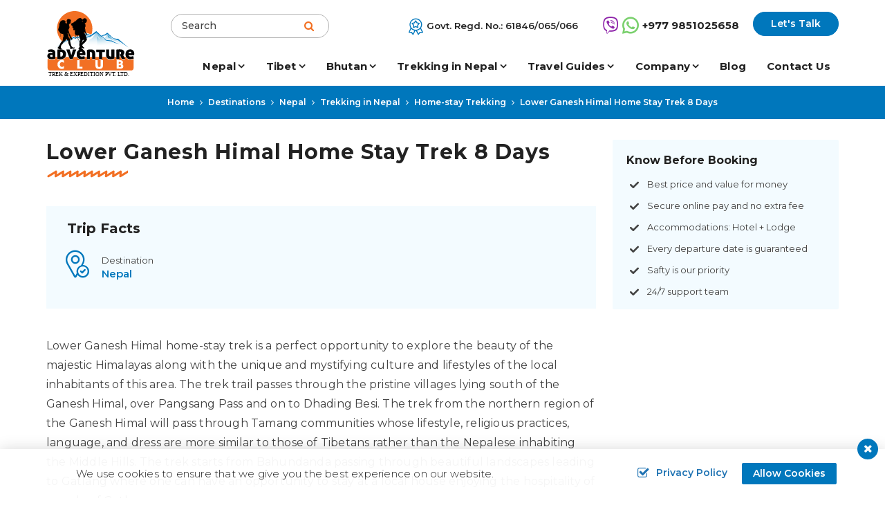

--- FILE ---
content_type: text/html; charset=UTF-8
request_url: https://adventureclubtrek.com/lower-ganesh-himal-home-stay-trek
body_size: 15853
content:
<!DOCTYPE html><html lang="en" prefix="og: https://ogp.me/ns#"><head>
<link rel="dns-prefetch" href="//ogp.me">
<link rel="dns-prefetch" href="//adventureclubtrek.com">
<link rel="dns-prefetch" href="//fonts.googleapis.com">
<link rel="dns-prefetch" href="//fonts.gstatic.com">
<link rel="dns-prefetch" href="//cdnjs.cloudflare.com">
<link rel="dns-prefetch" href="//www.googletagmanager.com">
<link rel="dns-prefetch" href="//schema.org">
<link rel="dns-prefetch" href="//www.facebook.com">
<link rel="dns-prefetch" href="//twitter.com">
<link rel="dns-prefetch" href="//www.linkedin.com">
<link rel="dns-prefetch" href="//www.instagram.com">
<link rel="dns-prefetch" href="//www.youtube.com">
<link rel="dns-prefetch" href="//www.pinterest.com">
<link rel="dns-prefetch" href="//www.imaginewebsolution.com">
<link rel="dns-prefetch" href="//www.google.com"><meta charset="utf-8"><meta http-equiv="X-UA-Compatible" content="IE=edge,chrome=1"><meta name="viewport" content="width=device-width, initial-scale=1, shrink-to-fit=no"><meta name="csrf-token" content="EYvyG45TNaVI9q6VXBn1nHQkvVEjiGejju784dH8"><title>Lower Ganesh Himal Home Stay Trek | Ganesh HImal Home Stay Trekking - Adventure Club Trek</title><meta name="keywords" content="lower ganesh himal home stay trek, ganesh himal home stay trekking, remote area home stay treks, ganesh himal home stay trekking cost, lower ganesh himal home stay trek itinerary, ganesh himal budget home stay treks"><meta name="description" content="Lower Ganesh Himal Home Stay Trek is an ideal trek for those who are keen to explore a unique and true family experiences."><link rel="alternate" type="application/rss+xml" href="https://adventureclubtrek.com/rss.xml"><link rel="canonical" href="https://adventureclubtrek.com/lower-ganesh-himal-home-stay-trek"><meta property="og:locale" content="en_US"/><meta property="og:type" content="article"/><meta property="og:title" content="Lower Ganesh Himal Home Stay Trek | Ganesh HImal Home Stay Trekking - Adventure Club Trek"/><meta property="og:description" content="Lower Ganesh Himal Home Stay Trek is an ideal trek for those who are keen to explore a unique and true family experiences."/><meta property="og:url" content="https://adventureclubtrek.com/lower-ganesh-himal-home-stay-trek"/><meta property="og:site_name" content="Adventure Club Trek &amp; Expedition Pvt. Ltd."><meta name="twitter:card" content="summary"/><meta name="twitter:title" content="Lower Ganesh Himal Home Stay Trek | Ganesh HImal Home Stay Trekking - Adventure Club Trek"/><meta property="twitter:description" content="Lower Ganesh Himal Home Stay Trek is an ideal trek for those who are keen to explore a unique and true family experiences."/><meta name="twitter:url" content="https://adventureclubtrek.com/lower-ganesh-himal-home-stay-trek"><meta name="twitter:site" content="@Adventureeeclub"/><meta name="twitter:creator" content="@Adventureeeclub"/><meta name="robots" content="index, follow"><meta name="googlebot" content="index, follow"><meta name="msnbot" content="index, follow"><meta name="author" content="Adventure Club Trek &amp; Expedition Pvt. Ltd."><link rel="apple-touch-icon" href="https://adventureclubtrek.com/themes/images/apple-touch-icon.png"><link rel="icon" type="image/png" sizes="384x384" href="https://adventureclubtrek.com/themes/images/android-chrome-384x384.png"><link rel="icon" type="image/png" sizes="192x192" href="https://adventureclubtrek.com/themes/images/android-chrome-192x192.png"><link rel="icon" type="image/png" sizes="32x32" href="https://adventureclubtrek.com/themes/images/favicon-32x32.png"><link rel="icon" type="image/png" sizes="16x16" href="https://adventureclubtrek.com/themes/images/favicon-16x16.png"><meta name="msapplication-TileImage" content="https://adventureclubtrek.com/themes/images/mstile-150x150.png"><link rel="preconnect" href="https://fonts.googleapis.com"><link rel="preconnect" href="https://fonts.gstatic.com" crossorigin><link href="https://fonts.googleapis.com/css2?family=Poppins:ital,wght@0,100;0,200;0,300;0,400;0,500;0,600;0,700;0,800;0,900;1,100;1,200;1,300;1,400;1,500;1,600;1,700;1,800;1,900&display=swap" rel="preload" as="style"><script src="/cdn-cgi/scripts/7d0fa10a/cloudflare-static/rocket-loader.min.js" data-cf-settings="8c6287660be2c0b39f3bdfc5-|49"></script><link href="https://fonts.googleapis.com/css2?family=Poppins:ital,wght@0,100;0,200;0,300;0,400;0,500;0,600;0,700;0,800;0,900;1,100;1,200;1,300;1,400;1,500;1,600;1,700;1,800;1,900&display=swap" rel="stylesheet" onload="this.media='all'"><link href="https://fonts.googleapis.com/css2?family=Montserrat:ital,wght@0,100;0,200;0,300;0,400;0,500;0,600;0,700;0,800;0,900;1,100;1,200;1,300;1,400;1,500;1,700;1,800;1,900&display=swap" rel="preload" as="style"><script src="/cdn-cgi/scripts/7d0fa10a/cloudflare-static/rocket-loader.min.js" data-cf-settings="8c6287660be2c0b39f3bdfc5-|49"></script><link href="https://fonts.googleapis.com/css2?family=Montserrat:ital,wght@0,100;0,200;0,300;0,400;0,500;0,600;0,700;0,800;0,900;1,100;1,200;1,300;1,400;1,500;1,700;1,800;1,900&display=swap" rel="stylesheet" onload="this.media='all'"><link rel="preload" as="font" type="font/woff2" crossorigin="anonymous" href="https://adventureclubtrek.com/themes/fonts/fontAwesome/fontawesome-webfont.woff2?v=4.7.0"/><link rel="preload" as="font" type="font/woff2" crossorigin="anonymous" href="https://adventureclubtrek.com/themes/fonts/icomoon/icomoon.woff2?8yhh1l"/><link rel="preload" as="font" type="font/woff2" crossorigin="anonymous" href="https://adventureclubtrek.com/themes/fonts/bootstrap-icon/bootstrap-icons.woff2?856008caa5eb66df68595e734e59580d" /><link rel="stylesheet" href="https://cdnjs.cloudflare.com/ajax/libs/Swiper/6.4.5/swiper-bundle.min.css" crossorigin="anonymous"><link rel="stylesheet" href="https://cdnjs.cloudflare.com/ajax/libs/fancybox/3.5.7/jquery.fancybox.min.css" crossorigin="anonymous"><link rel="preload" as="style" href="https://adventureclubtrek.com/themes/css/bootstrap-datepicker.min.css"><link rel="stylesheet" media="all" href="https://adventureclubtrek.com/themes/css/bootstrap-datepicker.min.css"><link rel="preload" as="style" href="https://adventureclubtrek.com/themes/css/main.min.css?id=59b2d5b893d57d1a9176"><link rel="stylesheet" media="all" href="https://adventureclubtrek.com/themes/css/main.min.css?id=59b2d5b893d57d1a9176"><link rel="preload" as="script" href="https://adventureclubtrek.com/themes/js/main.min.js?id=aa1bc4c514b4003afd26"><link rel="preload" as="script" href="https://adventureclubtrek.com/themes/js/custom.min.js?id=6fcc958faaac98e896c2"><script async src="https://www.googletagmanager.com/gtag/js?id=UA-229662879-1" type="8c6287660be2c0b39f3bdfc5-text/javascript"></script><script type="8c6287660be2c0b39f3bdfc5-text/javascript"> window.dataLayer = window.dataLayer || []; function gtag(){dataLayer.push(arguments);} gtag('js', new Date()); gtag('config', 'UA-229662879-1'); </script><script async src="https://www.googletagmanager.com/gtag/js?id=AW-735437152" type="8c6287660be2c0b39f3bdfc5-text/javascript"></script><script type="8c6287660be2c0b39f3bdfc5-text/javascript"> window.dataLayer = window.dataLayer || []; function gtag(){dataLayer.push(arguments);} gtag('js', new Date()); gtag('config', 'AW-735437152'); </script><script type="application/ld+json"> { "@context": "https://schema.org", "@type": "TravelAgency", "name": "Adventure Club Trek &amp; Expedition Pvt. Ltd.", "url": "https://adventureclubtrek.com", "logo": "https://adventureclubtrek.com/themes/images/logo.svg", "image": "https://adventureclubtrek.com/themes/images/logo.svg", "telephone": "+977 9851025658", "email": "info@adventureclubtrek.com", "priceRange": "$5 - $3000", "address": { "@type": "PostalAddress", "streetAddress": "Balkumari Marg, Samakhusi, Kathmandu, Nepal", "addressLocality": "Kathmandu", "postalCode": "44600", "addressCountry": "NP" }, "sameAs": [ "https://www.facebook.com/AdventureClubTreks", "https://twitter.com/Adventureeeclub", "https://www.linkedin.com/company/adventure-club-trek-expedition/", "https://www.instagram.com/adventure_treks/", "https://www.youtube.com/channel/UCiZK1N3qdA4f_7ITDU0H6QQ" ] } </script><script type="application/ld+json"> { "@context": "https://schema.org", "@type": "WebSite", "url": "https://adventureclubtrek.com", "potentialAction": { "@type": "SearchAction", "target": "https://adventureclubtrek.com/search?q={search_term_string}", "query-input": "required name=search_term_string" } } </script><script type="8c6287660be2c0b39f3bdfc5-text/javascript">(function(w,d,s,l,i){w[l]=w[l]||[];w[l].push({'gtm.start': new Date().getTime(),event:'gtm.js'});var f=d.getElementsByTagName(s)[0], j=d.createElement(s),dl=l!='dataLayer'?'&l='+l:'';j.async=true;j.src= 'https://www.googletagmanager.com/gtm.js?id='+i+dl;f.parentNode.insertBefore(j,f); })(window,document,'script','dataLayer','GTM-MDSW44C');</script>
<style>.page_speed_1795503371{ display:none;visibility:hidden } .page_speed_670035759{ display:none; }</style>
</head><body class="no-sticky-menu"><noscript><iframe src="https://www.googletagmanager.com/ns.html?id=GTM-MDSW44C" height="0" width="0" class="page_speed_1795503371"></iframe></noscript><div id="wrap"><header id="header" class="bd-navbar header"><div class="container"><div class="header__top"><div class="header__top__content"><div class="top-left"><div class="logo_top"><a class="navbar-brand logo" href="/"><img width="129" height="97" src="https://adventureclubtrek.com/themes/images/logo.svg" alt="Adventure Club Trek &amp; Expedition Pvt. Ltd."></a></div></div><div class="top-search"><div class="top-search-wrapper"><form action="https://adventureclubtrek.com/search" autocomplete="off" method="GET"><div class="form-group"><label for="search" class="sr-only">Search</label><input type="text" class="form-control" placeholder="Search" name="q" autocomplete="off" required></div><button type="submit" class="btn search" aria-label="Search Button"><i class="fa fa-search"></i></button></form></div></div><div class="header__top__content__right"><div class="top-reg"><span>Govt. Regd. No.: 61846/065/066</span></div><div class="top-contact"><a href="tel:+977 9851025658" aria-label="viber contact"><span><i class="icon-viber"></i><i class="icon-whatsapp"></i><b>+977 9851025658</b></span></a></div><div class="top-plan"><button type="button" data-fancybox class="btn btn-md btn-primary lets-talk-button" data-src="#lets-talk-model">Let's Talk</button></div></div></div></div></div><div class="header__bottom"><nav class="navbar navbar-expand-lg navbar-dark" id="main-menu"><div class="container"><a class="navbar-brand logo" href="/"><img width="129" height="97" src="https://adventureclubtrek.com/themes/images/logo.svg" alt="Adventure Club Trek &amp; Expedition Pvt. Ltd."></a><div class="collapse navbar-collapse" id="nav"><div class="container"><ul class="navbar-nav" id="mainnav"><li class="nav-item dropdown mega-menu"><a class="nav-link dropdown-toggle" href="https://adventureclubtrek.com/nepal" role="button" data-bs-toggle="dropdown" aria-expanded="false">Nepal</a><ul class="dropdown-menu" role="menu"><div class="container-fluid ps-0 pe-0"><div class="masonry"><ul class="grid"><li class="mega-item grid-item"><span class="dropdown-header"><a href="https://adventureclubtrek.com/helicopter-tours-in-nepal">Helicopter Tours In Nepal</a></span><ul><li class="dropdown-item"><a href="https://adventureclubtrek.com/everest-base-camp-helicopter-tour">Everest Base Camp Helicopter Tour with Landing – 1 Day</a></li><li class="dropdown-item"><a href="https://adventureclubtrek.com/annapurna-base-camp-helicopter-tour">Annapurna Base Camp Helicopter Tour from Kathmandu</a></li><li class="dropdown-item"><a href="https://adventureclubtrek.com/annapurna-base-camp-helicopter-tour-from-pokhara">Annapurna Base Camp Helicopter Tour from Pokhara- 1 Day</a></li><li class="dropdown-item"><a href="https://adventureclubtrek.com/muktinath-helicopter-tour-from-kathmandu">Muktinath Helicopter Tour from Kathmandu</a></li><li class="dropdown-item"><a href="https://adventureclubtrek.com/muktinath-helicopter-tour-from-pokhara">Muktinath Helicopter Tour from Pokhara</a></li><li class="dropdown-item"><a href="https://adventureclubtrek.com/langtang-helicopter-tour">Langtang Helicopter Tour</a></li><li class="dropdown-item"><a href="https://adventureclubtrek.com/everest-base-camp-trek-and-helicopter-return">Everest Base Camp Trek with Helicopter Return – 9 Days</a></li><li class="dropdown-item"><a href="https://adventureclubtrek.com/everest-base-camp-and-gokyo-lakes-helicopter-tour">Everest Base Camp Helicopter Tour with Kala Patthar & Gokyo Lake Landings-8 Days</a></li><li class="dropdown-item"><a href="https://adventureclubtrek.com/everest-base-camp-helicopter-trek">Everest Base Camp Helicopter Trek 7 Days</a></li><li class="dropdown-item"><a href="https://adventureclubtrek.com/annapurna-base-camp-helicopter-trek">Annapurna Base Camp Helicopter Trek 9 Days</a></li><li class="dropdown-item"><a href="https://adventureclubtrek.com/everest-base-camp-trek-and-return-by-helicopter">Everest Base Camp Trek with Helicopter Return - 11 Days</a></li><li class="dropdown-item"><a href="https://adventureclubtrek.com/everest-base-camp-trekking-with-helicopter-return">Everest Base Camp Trek with Helicopter Return 8 Days</a></li><li class="dropdown-item"><a href="https://adventureclubtrek.com/10-days-everest-base-camp-trek-with-helicopter-return">Everest Base Camp Trek with Helicopter Return 10 Days</a></li><li class="dropdown-item"><a href="https://adventureclubtrek.com/everest-base-camp-short-trek-with-helicopter-return">Everest Base Camp Short Trek with Helicopter Return 7 Days</a></li><li class="dropdown-item"><a href="https://adventureclubtrek.com/everest-base-camp-with-gokyo-lake-helicopter-tour">Everest Base Camp and Gokyo Lake Helicopter Tour</a></li></ul></li><li class="mega-item grid-item"><span class="dropdown-header"><a href="https://adventureclubtrek.com/trekking-in-nepal">Trekking in Nepal</a></span><ul><li class="dropdown-item"><a href="https://adventureclubtrek.com/everest-region-trekking">Trekking In Everest Region</a></li><li class="dropdown-item"><a href="https://adventureclubtrek.com/annapurna-region-trekking">Trekking In Annapurna Region</a></li><li class="dropdown-item"><a href="https://adventureclubtrek.com/langtang-region-trekking">Langtang Region Trekking</a></li><li class="dropdown-item"><a href="https://adventureclubtrek.com/manaslu-region-trekking">Manaslu Region Trekking</a></li><li class="dropdown-item"><a href="https://adventureclubtrek.com/mustang-region-trekking">Mustang Region Trekking</a></li><li class="dropdown-item"><a href="https://adventureclubtrek.com/off-the-beaten-trekking-trails">Off the Beaten Trekking Trails</a></li><li class="dropdown-item"><a href="https://adventureclubtrek.com/newly-open-trekking-trails">Newly open Trekking Trails</a></li><li class="dropdown-item"><a href="https://adventureclubtrek.com/yoga-trekking-in-nepal">Yoga Trekking in Nepal</a></li><li class="dropdown-item"><a href="https://adventureclubtrek.com/short-hiking-tours">Short hiking tours</a></li><li class="dropdown-item"><a href="https://adventureclubtrek.com/trekking-in-kanchenjunga-region">Trekking in Kanchenjunga Region</a></li></ul></li><li class="mega-item grid-item"><span class="dropdown-header"><a href="https://adventureclubtrek.com/peak-climbing-in-nepal">Peak Climbing in Nepal</a></span><ul><li class="dropdown-item"><a href="https://adventureclubtrek.com/mera-peak-and-island-peak-climbing-via-amphu-lapcha-la-pass">Mera peak & Island peak climbing via Amphu lapcha La Pass 26 Days</a></li><li class="dropdown-item"><a href="https://adventureclubtrek.com/island-peak-climbing">Island Peak Climbing 16 Days</a></li><li class="dropdown-item"><a href="https://adventureclubtrek.com/mera-peak-climbing">Mera Peak Climbing 17 Days</a></li><li class="dropdown-item"><a href="https://adventureclubtrek.com/https-adventureclubtrek-com-mera-peak-climbing">Island Peak Climbing with Everest Base camp Trek 19 Days</a></li><li class="dropdown-item"><a href="https://adventureclubtrek.com/pisang-peak-climbing-with-thorung-la-pass-trek">Pisang Peak Climbing with Thorung La Pass Trek 18 Days</a></li><li class="dropdown-item"><a href="https://adventureclubtrek.com/island-peak-climb-with-heli-shuttle">Island Peak Climb with Heli Shuttle</a></li><li class="dropdown-item"><a href="https://adventureclubtrek.com/everest-three-high-passes-trek-with-island-peak-climbing">Everest Three High passes Trek with Island peak Climbing 23 Days</a></li><li class="dropdown-item"><a href="https://adventureclubtrek.com/lobuche-east-peak-climbing-with-everest-base-camp-trek">Lobuche East Peak Climbing with Everest Base Camp Trek 19 Days</a></li><li class="dropdown-item"><a href="https://adventureclubtrek.com/island-peak-climbing-with-gokyo-lake-and-ebc-trek">Island peak climbing with gokyo lake and EBC Trek 21 Days</a></li><li class="dropdown-item"><a href="https://adventureclubtrek.com/mera-peak-climbing-and-amphu-labcha-pass">Mera Peak Climb and Amphu Labcha Pass 21 Days</a></li><li class="dropdown-item"><a href="https://adventureclubtrek.com/yala-peak-climbing">Yala Peak Climbing 15 Days</a></li></ul></li><li class="mega-item grid-item"><span class="dropdown-header"><a href="https://adventureclubtrek.com/cultural-tours-in-nepal">Cultural Tours in Nepal</a></span><ul><li class="dropdown-item"><a href="https://adventureclubtrek.com/kathmandu-cultural-heritage-tour">Kathmandu Cultural Heritage Tour 2 Days</a></li><li class="dropdown-item"><a href="https://adventureclubtrek.com/nepal-explore-tour">Nepal Explore Tour 15 Days</a></li><li class="dropdown-item"><a href="https://adventureclubtrek.com/kathmandu-and-pokhara-tour">Kathmandu and Pokhara Tour 7 Days</a></li><li class="dropdown-item"><a href="https://adventureclubtrek.com/kathmandu-pokhara-and-rafting-with-wildlife-tour">Kathmandu Pokhara and Rafting with Wildlife Tour 10 Days</a></li><li class="dropdown-item"><a href="https://adventureclubtrek.com/kathmandu-and-lumbini-with-pokhara-tour">Kathmandu and Lumbini with Pokhara Tour 8 Days</a></li></ul></li><li class="mega-item grid-item"><span class="dropdown-header"><a href="https://adventureclubtrek.com/day-tours-in-nepal">Day Tours in Nepal</a></span><ul><li class="dropdown-item"><a href="https://adventureclubtrek.com/bungee-jumping-in-nepal">Bungee Jumping in Nepal 1 Day</a></li><li class="dropdown-item"><a href="https://adventureclubtrek.com/rock-climbing-in-kathmandu">Rock Climbing in Kathmandu 1 Day</a></li><li class="dropdown-item"><a href="https://adventureclubtrek.com/paragliding-in-pokhara">Paragliding in Pokhara 1 Day</a></li><li class="dropdown-item"><a href="https://adventureclubtrek.com/white-water-rafting-in-trisuli-river">White Water Rafting in Trisuli River 1 Day</a></li><li class="dropdown-item"><a href="https://adventureclubtrek.com/mountain-flight-in-nepal">Mountain Flight in Nepal 1 Day</a></li><li class="dropdown-item"><a href="https://adventureclubtrek.com/day-hiking-tour-to-nagarkot">Day Hiking Tour to Nagarkot 1 Day</a></li></ul></li><li class="mega-item grid-item"><span class="dropdown-header"><a href="https://adventureclubtrek.com/river-rafting-in-nepal">River Rafting in Nepal</a></span><ul><li class="dropdown-item"><a href="https://adventureclubtrek.com/trishuli-river-rafting">Trishuli River Rafting</a></li><li class="dropdown-item"><a href="https://adventureclubtrek.com/seti-river-rafting">Seti River Rafting - Affordable Cost For 2025</a></li><li class="dropdown-item"><a href="https://adventureclubtrek.com/bhote-koshi-river-rafting">Bhote Koshi River Rafting 2 Days</a></li><li class="dropdown-item"><a href="https://adventureclubtrek.com/kali-gandaki-river-rafting">Kali Gandaki River Rafting 3 Days</a></li><li class="dropdown-item"><a href="https://adventureclubtrek.com/karnali-river-rafting">Karnali River Rafting 10 Days</a></li><li class="dropdown-item"><a href="https://adventureclubtrek.com/marshyangdi-river-rafting">Marshyangdi River Rafting 3 Days</a></li></ul></li><li class="mega-item grid-item"><span class="dropdown-header"><a href="https://adventureclubtrek.com/nature-and-wildlife-tour-in-nepal">Nature and Wildlife Tour in Nepal</a></span><ul><li class="dropdown-item"><a href="https://adventureclubtrek.com/bardia-national-park-tour">Bardia National Park Tour 4 Days</a></li><li class="dropdown-item"><a href="https://adventureclubtrek.com/chitwan-jungle-safari-tours">Chitwan Jungle Safari Tour 2 Nights/ 3 Days</a></li><li class="dropdown-item"><a href="https://adventureclubtrek.com/chitwan-jungle-safari-tour">Chitwan Jungle Safari Tour 3 nights /4 days</a></li></ul></li></ul></div></div></ul></li><li class="nav-item dropdown mega-menu"><a class="nav-link dropdown-toggle" href="https://adventureclubtrek.com/tibet" role="button" data-bs-toggle="dropdown" aria-expanded="false">Tibet</a><ul class="dropdown-menu" role="menu"><div class="container-fluid ps-0 pe-0"><div class="masonry"><ul class="grid"><li class="mega-item grid-item"><span class="dropdown-header"><a href="https://adventureclubtrek.com/tibet-tours">Tibet Tours</a></span><ul><li class="dropdown-item"><a href="https://adventureclubtrek.com/lhasa-to-everest-base-camp-tour">Lhasa to Everest Base Camp Tour 8 Days</a></li><li class="dropdown-item"><a href="https://adventureclubtrek.com/kathmandu-to-lhasa-overland-tour-via-everest-base-camp">Kathmandu to Lhasa Overland Tour Via EBC 9 Days</a></li><li class="dropdown-item"><a href="https://adventureclubtrek.com/lhasa-to-kathmandu-overland-fly-in-drive-out-tour">Lhasa to Kathmandu Fly-in/Drive-Out Tour-8 Days</a></li><li class="dropdown-item"><a href="https://adventureclubtrek.com/tibet-to-kathmandu-tour">Tibet to Kathmandu Tour 6 Days</a></li><li class="dropdown-item"><a href="https://adventureclubtrek.com/mount-kailash-mansarovar-yatra-tour">Kailash Mansarovar Yatra Tour from Nepal 13- Days</a></li><li class="dropdown-item"><a href="https://adventureclubtrek.com/7-nights-8-days-overland-tibet-tour">7 Nights 8 Days Overland Tibet Tour from Nepal</a></li><li class="dropdown-item"><a href="https://adventureclubtrek.com/lhasa-city-tibet-tour-3-nights-4-days">Lhasa City Tibet Tour -3 Nights /4 Days</a></li><li class="dropdown-item"><a href="https://adventureclubtrek.com/tibet-tour-with-everest-base-camp-and-kailash">Tibet Tour with Everest Base Camp and Kailash 15 Days</a></li><li class="dropdown-item"><a href="https://adventureclubtrek.com/8-days-tibet-overland-tour-with-everest-base-camp">Tibet Overland Tour with Everest Base Camp 8 Days</a></li><li class="dropdown-item"><a href="https://adventureclubtrek.com/lhasa-to-kathmandu-overland-tour-via-everest-base-camp">Lhasa to Kathmandu Overland Tour via Everest Base Camp 8 Days</a></li><li class="dropdown-item"><a href="https://adventureclubtrek.com/tibet-overland-tour-with-everest-base-camp">Tibet Overland Tour with Everest Base Camp from Nepal -8 Days</a></li><li class="dropdown-item"><a href="https://adventureclubtrek.com/tibet-overland-tour-from-nepal">Tibet Overland Tour from Nepal - 8 Days</a></li></ul></li><li class="mega-item grid-item"><span class="dropdown-header"><a href="https://adventureclubtrek.com/trekking-in-tibet">Trekking in Tibet</a></span><ul><li class="dropdown-item"><a href="https://adventureclubtrek.com/tibet-everest-advanced-base-camp-trek">Tibet - Everest Advanced Base Camp Trek 18 Days</a></li><li class="dropdown-item"><a href="https://adventureclubtrek.com/tibet-everest-kangshung-face-trekking">Tibet-Everest Kangshung Face Trek 21 Days</a></li></ul></li></ul></div></div></ul></li><li class="nav-item dropdown mega-menu"><a class="nav-link dropdown-toggle" href="https://adventureclubtrek.com/bhutan" role="button" data-bs-toggle="dropdown" aria-expanded="false">Bhutan</a><ul class="dropdown-menu" role="menu"><div class="container-fluid ps-0 pe-0"><div class="masonry"><ul class="grid"><li class="mega-item grid-item"><span class="dropdown-header"><a href="https://adventureclubtrek.com/bhutan-tours">Bhutan Tours</a></span><ul><li class="dropdown-item"><a href="https://adventureclubtrek.com/bhutan-cultural-tour-with-3-days-chelela-trek">Bhutan Cultural Tour with 3 Days Chelela Trek 8 Days</a></li><li class="dropdown-item"><a href="https://adventureclubtrek.com/tibet-nepal-and-bhutan-cultural-tour">Tibet, Nepal and Bhutan Cultural Tour 16 Days</a></li><li class="dropdown-item"><a href="https://adventureclubtrek.com/bhutan-nepal-and-tibet-cultural-tour">Bhutan, Nepal and Tibet Cultural Tour 14 Days</a></li><li class="dropdown-item"><a href="https://adventureclubtrek.com/nepal-bhutan-and-tibet-tour">Nepal, Bhutan, and Tibet Tour 15 Days</a></li><li class="dropdown-item"><a href="https://adventureclubtrek.com/nepal-tibet-and-bhutan-tour">Nepal, Tibet and Bhutan Tour 18 Days</a></li><li class="dropdown-item"><a href="https://adventureclubtrek.com/5-nights-6-days-bhutan-tour">5 Nights 6 Days Bhutan Tour Itinerary and Cost</a></li><li class="dropdown-item"><a href="https://adventureclubtrek.com/bhutan-short-tour-3-nights-4-days">3 Nights /4 Days Bhutan Short Tour</a></li><li class="dropdown-item"><a href="https://adventureclubtrek.com/6-nights-7-days-bhutan-tour">6 Nights 7 Days Bhutan Tour Package Cost</a></li><li class="dropdown-item"><a href="https://adventureclubtrek.com/4-nights-5-days-bhutan-tour">4 Nights 5 Days Bhutan Tour Package & Price</a></li><li class="dropdown-item"><a href="https://adventureclubtrek.com/bhutan-cultural-tour-with-three-days-bumthang-trek">Bhutan Cultural Tour with Bumthang Trek 12 Days</a></li><li class="dropdown-item"><a href="https://adventureclubtrek.com/02-nights-03-days-shortest-bhutan-tour">02 Nights/03 Days Shortest Bhutan Tour</a></li></ul></li><li class="mega-item grid-item"><span class="dropdown-header"><a href="https://adventureclubtrek.com/trekking-in-bhutan">Trekking in Bhutan</a></span><ul><li class="dropdown-item"><a href="https://adventureclubtrek.com/druk-path-trek-with-three-days-cultural-tour-in-bhutan">Druk Path Trek with Three Days Cultural Tour in Bhutan 10 Days</a></li><li class="dropdown-item"><a href="https://adventureclubtrek.com/laya-gasa-trek">Laya Gasa Trek 19 Days</a></li><li class="dropdown-item"><a href="https://adventureclubtrek.com/chomolhari-jomolhari-trek">Chomolhari -Jomolhari Trek 12 Days</a></li></ul></li></ul></div></div></ul></li><li class="nav-item dropdown mega-menu"><a class="nav-link dropdown-toggle" href="https://adventureclubtrek.com/trekking-in-nepal" role="button" data-bs-toggle="dropdown" aria-expanded="false">Trekking in Nepal</a><ul class="dropdown-menu" role="menu"><div class="container-fluid ps-0 pe-0"><div class="masonry"><ul class="grid"><li class="mega-item grid-item"><span class="dropdown-header"><a href="https://adventureclubtrek.com/everest-region-trekking">Trekking In Everest Region</a></span><ul><li class="dropdown-item"><a href="https://adventureclubtrek.com/everest-base-camp-trek">Everest Base Camp Trek - 16 Days</a></li><li class="dropdown-item"><a href="https://adventureclubtrek.com/everest-base-camp-trekking">Everest Base Camp Trek - 14 Days</a></li><li class="dropdown-item"><a href="https://adventureclubtrek.com/everest-base-camp-short-trek">Everest Base Camp short Trek 13 Days</a></li><li class="dropdown-item"><a href="https://adventureclubtrek.com/mount-everest-view-trek">Mount Everest View Trek 9 Days</a></li><li class="dropdown-item"><a href="https://adventureclubtrek.com/everest-base-camp-trek-via-gokyo-lake-and-cho-la-pass">Everest Base Camp trek via Gokyo Lake and Cho La Pass - 18 Days</a></li><li class="dropdown-item"><a href="https://adventureclubtrek.com/everest-base-camp-luxury-lodge-trek">Everest Base Camp Luxury Lodge Trek 15 Days</a></li><li class="dropdown-item"><a href="https://adventureclubtrek.com/everest-three-high-passes-trek">Everest Three High Passes Trek -20 Days</a></li><li class="dropdown-item"><a href="https://adventureclubtrek.com/everest-base-camp-trek-with-chola-and-renjo-la-pass">Everest Base Camp Trek with Chola and Renjo La Pass 20 Days</a></li><li class="dropdown-item"><a href="https://adventureclubtrek.com/everest-view-trekking">Everest View Trekking 7 Days</a></li><li class="dropdown-item"><a href="https://adventureclubtrek.com/everest-gokyo-valley-with-renjo-la-pass-trek">Everest Gokyo Valley with Renjo-La Pass trek 15 Days</a></li><li class="dropdown-item"><a href="https://adventureclubtrek.com/everest-base-camp-classic-trek">Everest Base Camp Classic Trek 19 Days</a></li><li class="dropdown-item"><a href="https://adventureclubtrek.com/everest-base-camp-trek-via-phaplu">Everest Base Camp Trek via Phaplu 17 Days</a></li><li class="dropdown-item"><a href="https://adventureclubtrek.com/everest-view-trek-with-chitwan-wildlife-safari">Everest View Trek with Chitwan Wildlife safari 13 Days</a></li><li class="dropdown-item"><a href="https://adventureclubtrek.com/everest-base-camp-trek-with-kids-and-seniors">Everest Base Camp Trek with Kids and Seniors 20 Days</a></li><li class="dropdown-item"><a href="https://adventureclubtrek.com/everest-gokyo-valley-trek">Everest Gokyo Valley Trek 14 Days</a></li><li class="dropdown-item"><a href="https://adventureclubtrek.com/everest-base-camp-trek-with-helicopter-return">Everest Base Camp Trek with Helicopter Return 12 Days</a></li><li class="dropdown-item"><a href="https://adventureclubtrek.com/everest-base-camp-short-trekking">Everest Base Camp Short Trekking 10 Days</a></li><li class="dropdown-item"><a href="https://adventureclubtrek.com/12-days-everest-base-camp-trek">Everest Base Camp Trek 12 Days</a></li><li class="dropdown-item"><a href="https://adventureclubtrek.com/everest-base-camp-trek-gokyo-cho-la-pass-helicopter-return">Everest Base Camp Trek via Cho La Pass with Heli Return – 16 Days</a></li></ul></li><li class="mega-item grid-item"><span class="dropdown-header"><a href="https://adventureclubtrek.com/annapurna-region-trekking">Trekking In Annapurna Region</a></span><ul><li class="dropdown-item"><a href="https://adventureclubtrek.com/mardi-himal-trek">Mardi Himal Trek 8 Days</a></li><li class="dropdown-item"><a href="https://adventureclubtrek.com/mardi-himal-base-camp-trekking">Mardi Himal Base Camp Trekking 7 Days</a></li><li class="dropdown-item"><a href="https://adventureclubtrek.com/annapurna-base-camp-trek">Annapurna Base Camp Trek -14 Days</a></li><li class="dropdown-item"><a href="https://adventureclubtrek.com/annapurna-base-camp-short-trek">Annapurna Base Camp short Trek 11 Days</a></li><li class="dropdown-item"><a href="https://adventureclubtrek.com/annapurna-base-camp-trekking">Annapurna Base Camp Trekking 12 Days</a></li><li class="dropdown-item"><a href="https://adventureclubtrek.com/annapurna-circuit-short-trek">Annapurna Circuit Short Trek 14 Days</a></li><li class="dropdown-item"><a href="https://adventureclubtrek.com/annapurna-circuit-with-tilicho-lake-and-poon-hill-trek">Annapurna Circuit with Tilicho Lake and Poon Hill Trek 18- Days</a></li><li class="dropdown-item"><a href="https://adventureclubtrek.com/annapurna-circuit-trek">Annapurna Circuit Trek 17 Days</a></li><li class="dropdown-item"><a href="https://adventureclubtrek.com/annapurna-circuit-trek-with-tilicho-lake-trek">Annapurna Circuit Trek with Tilicho Lake Trek 16 Day</a></li><li class="dropdown-item"><a href="https://adventureclubtrek.com/ghorepani-poon-hill-trek">Ghorepani Poon Hill Trek 9 Days</a></li><li class="dropdown-item"><a href="https://adventureclubtrek.com/annapurna-ghorepani-poon-hill-trek">Annapurna Ghorepani Poon Hill Trek 6 Days</a></li><li class="dropdown-item"><a href="https://adventureclubtrek.com/annapurna-trek-with-rafting-and-chitwan-jungle-safari">Annapurna Trek with Rafting and Chitwan Jungle Safari 12 Days</a></li><li class="dropdown-item"><a href="https://adventureclubtrek.com/khopra-ridge-trek">Khopra Ridge Trek 12 Days</a></li><li class="dropdown-item"><a href="https://adventureclubtrek.com/mardi-himal-base-camp-trek">Mardi Himal Base Camp Trek 10 Days</a></li><li class="dropdown-item"><a href="https://adventureclubtrek.com/annapurna-circuit-short-trekking">Annapurna Circuit Short Trekking 12 Days</a></li><li class="dropdown-item"><a href="https://adventureclubtrek.com/annapurna-circuit-shorted-trek">Annapurna Circuit Trek 10 Days</a></li><li class="dropdown-item"><a href="https://adventureclubtrek.com/annapurna-base-camp-short-trekking">Annapurna Base Camp short Trek 7 Days</a></li><li class="dropdown-item"><a href="https://adventureclubtrek.com/short-annpurna-base-camp-trek">Annapurna Base Camp Trek 5 Days</a></li></ul></li><li class="mega-item grid-item"><span class="dropdown-header"><a href="https://adventureclubtrek.com/langtang-region-trekking">Langtang Region Trekking</a></span><ul><li class="dropdown-item"><a href="https://adventureclubtrek.com/langtang-valley-trek">Langtang Valley Trek - 10 Days</a></li><li class="dropdown-item"><a href="https://adventureclubtrek.com/langtang-and-gosainkunda-trek">Langtang and Gosainkunda Trek 15 Days</a></li><li class="dropdown-item"><a href="https://adventureclubtrek.com/langtang-gosainkunda-and-helambu-trek">Langtang Gosainkunda & Helambu Trek 17 Days</a></li><li class="dropdown-item"><a href="https://adventureclubtrek.com/langtang-valley-with-ganjala-passes-trek">Langtang Valley with Ganjala pass Trek 14 Days</a></li><li class="dropdown-item"><a href="https://adventureclubtrek.com/tamang-heritage-trek">Tamang Heritage Trek 8 Days</a></li><li class="dropdown-item"><a href="https://adventureclubtrek.com/helambu-trek">Helambu Trek 8 Days</a></li></ul></li><li class="mega-item grid-item"><span class="dropdown-header"><a href="https://adventureclubtrek.com/manaslu-region-trekking">Manaslu Region Trekking</a></span><ul><li class="dropdown-item"><a href="https://adventureclubtrek.com/manaslu-circuit-trek">Manaslu Circuit Trek -17 Days</a></li><li class="dropdown-item"><a href="https://adventureclubtrek.com/manaslu-circuit-trekking">Manaslu Circuit Trekking - 14 Days</a></li><li class="dropdown-item"><a href="https://adventureclubtrek.com/16-days-manaslu-circuit-trek">Manaslu Circuit Treks 16 Days</a></li><li class="dropdown-item"><a href="https://adventureclubtrek.com/manaslu-circuit-and-tsum-valley-trek">Manaslu Circuit and Tsum valley Trek 21 Days</a></li><li class="dropdown-item"><a href="https://adventureclubtrek.com/tsum-valley-trek">Tsum Valley Trek 16 Days</a></li><li class="dropdown-item"><a href="https://adventureclubtrek.com/12-days-manaslu-circuit-trek">Manaslu Circuit Trek 12 Days</a></li><li class="dropdown-item"><a href="https://adventureclubtrek.com/13-days-manaslu-circuit-trek">Manaslu Circuit Trek -13 Days</a></li></ul></li><li class="mega-item grid-item"><span class="dropdown-header"><a href="https://adventureclubtrek.com/mustang-region-trekking">Mustang Region Trekking</a></span><ul><li class="dropdown-item"><a href="https://adventureclubtrek.com/upper-mustang-trekking">Upper Mustang Trekking 14 Days</a></li><li class="dropdown-item"><a href="https://adventureclubtrek.com/upper-mustang-trek">Upper Mustang Trek 17 Days</a></li><li class="dropdown-item"><a href="https://adventureclubtrek.com/upper-mustang-with-tiji-festival-tour">Upper Mustang with Tiji Festival Tour 12 Days</a></li><li class="dropdown-item"><a href="https://adventureclubtrek.com/upper-mustang-overland-jeep-tour">Upper Mustang Overland Jeep Tour 11 Days</a></li><li class="dropdown-item"><a href="https://adventureclubtrek.com/upper-mustang-helicopter-trek">Upper Mustang Helicopter Trek 13 Days</a></li><li class="dropdown-item"><a href="https://adventureclubtrek.com/12-days-upper-mustang-trek-from-pokhara">Upper Mustang Trek from Pokhara 12 Days</a></li></ul></li><li class="mega-item grid-item"><span class="dropdown-header"><a href="https://adventureclubtrek.com/off-the-beaten-trekking-trails">Off the Beaten Trekking Trails</a></span><ul><li class="dropdown-item"><a href="https://adventureclubtrek.com/rolwaling-tashi-lapcha-pass-trek">Rolwaling Tashi Lapcha Pass Trek 20 days</a></li><li class="dropdown-item"><a href="https://adventureclubtrek.com/makalu-base-camp-trek">Makalu Base Camp Trek 22 Days</a></li><li class="dropdown-item"><a href="https://adventureclubtrek.com/dhaulagiri-circuit-trek">Dhaulagiri Circuit Trek 20 Days</a></li><li class="dropdown-item"><a href="https://adventureclubtrek.com/rara-lake-trek">Rara lake Trek 15 Days</a></li><li class="dropdown-item"><a href="https://adventureclubtrek.com/upper-dolpo-trek">Upper Dolpo Trek 25 Days</a></li><li class="dropdown-item"><a href="https://adventureclubtrek.com/lower-dolpo-trek">Lower Dolpo Trek 18 Days</a></li></ul></li><li class="mega-item grid-item"><span class="dropdown-header"><a href="https://adventureclubtrek.com/newly-open-trekking-trails">Newly open Trekking Trails</a></span><ul><li class="dropdown-item"><a href="https://adventureclubtrek.com/nar-phu-valley-and-tilicho-lake-trek-with-meso-kanto-pass">Nar-Phu Valley and Tilicho Lake Trek with Meso kanto Pass 22 Days</a></li><li class="dropdown-item"><a href="https://adventureclubtrek.com/nar-phu-valley-and-annapurna-circuit-trek">Nar Phu valley and Annapurna Circuit Trek 19 Days</a></li></ul></li><li class="mega-item grid-item"><span class="dropdown-header"><a href="https://adventureclubtrek.com/yoga-trekking-in-nepal">Yoga Trekking in Nepal</a></span><ul><li class="dropdown-item"><a href="https://adventureclubtrek.com/annapurna-base-camp-yoga-trek">Annapurna Base Camp Yoga Trek 15 Days</a></li><li class="dropdown-item"><a href="https://adventureclubtrek.com/everest-base-camp-yoga-trek">Everest Base Camp Yoga Trek 16 Days</a></li></ul></li><li class="mega-item grid-item"><span class="dropdown-header"><a href="https://adventureclubtrek.com/short-hiking-tours">Short hiking tours</a></span><ul><li class="dropdown-item"><a href="https://adventureclubtrek.com/chisapani-nagarkot-trek">Chisapani -Nagarkot Trek 6 Days</a></li><li class="dropdown-item"><a href="https://adventureclubtrek.com/kathmandu-valley-ridge-trek">Kathmandu Valley Ridge Trek 6 Days</a></li><li class="dropdown-item"><a href="https://adventureclubtrek.com/shivapuri-nagarkot-trek">Shivapuri - Nagarkot Trek 7 Days</a></li></ul></li><li class="mega-item grid-item"><span class="dropdown-header"><a href="https://adventureclubtrek.com/trekking-in-kanchenjunga-region">Trekking in Kanchenjunga Region</a></span><ul><li class="dropdown-item"><a href="https://adventureclubtrek.com/kanchenjunga-circuit-trek">Kanchenjunga Circuit Trek 23 Days</a></li><li class="dropdown-item"><a href="https://adventureclubtrek.com/kanchenjunga-north-base-camp-trek">Kanchenjunga North Base Camp Trek -20 Days</a></li></ul></li></ul></div></div></ul></li><li class="nav-item dropdown"><a class="nav-link dropdown-toggle" href="https://adventureclubtrek.com/travel-guides" role="button" data-bs-toggle="dropdown" aria-expanded="false">Travel Guides</a><ul class="dropdown-menu" role="menu"><li class="dropdown dropdown-item" data-dropdown-menu-active="hover"><a href="https://adventureclubtrek.com/nepal-travel-guides">Nepal Travel Guides</a><ul class="dropdown-menu"><li class="dropdown-item"><a href="https://adventureclubtrek.com/visa-and-entry-procedure">Visa and Entry Procedure</a></li><li class="dropdown-item"><a href="https://adventureclubtrek.com/equipment-checklist">Equipment Checklist</a></li><li class="dropdown-item"><a href="https://adventureclubtrek.com/weather-and-climate-in-nepal">Weather and Climate in Nepal</a></li><li class="dropdown-item"><a href="https://adventureclubtrek.com/electricity-and-electronic-system-in-nepal">Electricity And Electronic System in Nepal</a></li><li class="dropdown-item"><a href="https://adventureclubtrek.com/culture-and-religion">Culture and Religion</a></li><li class="dropdown-item"><a href="https://adventureclubtrek.com/language-in-nepal">Language In Nepal</a></li><li class="dropdown-item"><a href="https://adventureclubtrek.com/foods-in-nepal">Foods in Nepal</a></li><li class="dropdown-item"><a href="https://adventureclubtrek.com/currency-in-nepal">Currency in Nepal</a></li><li class="dropdown-item"><a href="https://adventureclubtrek.com/travel-insurance-in-nepal">Travel insurance in Nepal</a></li><li class="dropdown-item"><a href="https://adventureclubtrek.com/trip-grade">Trip Grade</a></li><li class="dropdown-item"><a href="https://adventureclubtrek.com/recommended-medical-first-aid-kid">Recommended Medical FIrst Aid Kid</a></li><li class="dropdown-item"><a href="https://adventureclubtrek.com/photography-in-bhutan">Photography in Bhutan</a></li></ul></li><li class="dropdown dropdown-item" data-dropdown-menu-active="hover"><a href="https://adventureclubtrek.com/bhutan-tavel-guides">Bhutan Tavel Guides</a><ul class="dropdown-menu"><li class="dropdown-item"><a href="https://adventureclubtrek.com/getting-to-bhutan">Getting to Bhutan</a></li><li class="dropdown-item"><a href="https://adventureclubtrek.com/accommodation-in-bhutan">Accommodation in Bhutan</a></li><li class="dropdown-item"><a href="https://adventureclubtrek.com/visa-information-and-travel-requirements">Visa information and travel requirements</a></li><li class="dropdown-item"><a href="https://adventureclubtrek.com/weather-and-climate">Weather and Climate</a></li><li class="dropdown-item"><a href="https://adventureclubtrek.com/electricity-and-electronic-devices">Electricity And Electronic Devices</a></li><li class="dropdown-item"><a href="https://adventureclubtrek.com/airport-customs-formalities">Airport/Customs Formalities</a></li><li class="dropdown-item"><a href="https://adventureclubtrek.com/bhutanese-cuisine">Bhutanese Cuisine</a></li><li class="dropdown-item"><a href="https://adventureclubtrek.com/communications-in-bhutan">Communications in Bhutan</a></li><li class="dropdown-item"><a href="https://adventureclubtrek.com/banking-in-bhutan">Banking in Bhutan</a></li><li class="dropdown-item"><a href="https://adventureclubtrek.com/health-and-safety-bhutan">Health and Safety (Bhutan)</a></li></ul></li><li class="dropdown dropdown-item" data-dropdown-menu-active="hover"><a href="https://adventureclubtrek.com/tibet-travel-guides">Tibet Travel Guides</a><ul class="dropdown-menu"><li class="dropdown-item"><a href="https://adventureclubtrek.com/how-to-enter-tibet">How to Enter Tibet</a></li><li class="dropdown-item"><a href="https://adventureclubtrek.com/festivals-in-tibet">Festivals in Tibet</a></li><li class="dropdown-item"><a href="https://adventureclubtrek.com/electricity">Electricity</a></li><li class="dropdown-item"><a href="https://adventureclubtrek.com/when-is-the-best-time-to-visit-tibet">When is the Best Time to Visit Tibet</a></li><li class="dropdown-item"><a href="https://adventureclubtrek.com/travel-insurance">Travel Insurance</a></li><li class="dropdown-item"><a href="https://adventureclubtrek.com/places-to-see-in-tibet">Places to see in Tibet</a></li><li class="dropdown-item"><a href="https://adventureclubtrek.com/travel-and-visa-inforamtion">Travel and Visa Inforamtion</a></li><li class="dropdown-item"><a href="https://adventureclubtrek.com/banking-and-foreign-exchange">Banking and Foreign Exchange</a></li><li class="dropdown-item"><a href="https://adventureclubtrek.com/drinking-water-in-tibet">Drinking water in Tibet</a></li></ul></li><li class="dropdown dropdown-item" data-dropdown-menu-active="hover"><a href="https://adventureclubtrek.com/manaslu-circuit-trek-guide">Manaslu circuit trek guide</a><ul class="dropdown-menu"><li class="dropdown-item"><a href="https://adventureclubtrek.com/about-mount-manaslu">About Mount Manaslu</a></li><li class="dropdown-item"><a href="https://adventureclubtrek.com/why-trek-manaslu-circuit">why trek manaslu circuit</a></li></ul></li></ul></li><li class="nav-item dropdown"><a class="nav-link dropdown-toggle" href="https://adventureclubtrek.com/company" role="button" data-bs-toggle="dropdown" aria-expanded="false">Company</a><ul class="dropdown-menu" role="menu"><li class="dropdown-item"><a href="https://adventureclubtrek.com/about-us">About Us</a></li><li class="dropdown-item"><a href="https://adventureclubtrek.com/why-choose-us">Why Choose Us</a></li><li class="dropdown-item"><a href="https://adventureclubtrek.com/our-team">Our Team</a></li><li class="dropdown-item"><a href="https://adventureclubtrek.com/legal-documents">Legal Documents</a></li><li class="dropdown-item"><a href="https://adventureclubtrek.com/booking-and-payment">Booking and Payment</a></li><li class="dropdown-item"><a href="https://adventureclubtrek.com/terms-and-conditions">Terms and Conditions</a></li><li class="dropdown-item"><a href="https://adventureclubtrek.com/company-policy">Company Policy</a></li><li class="dropdown-item"><a href="https://adventureclubtrek.com/responsible-tourism">Responsible Tourism</a></li></ul></li><li class="nav-item"><a class="nav-link" href="https://adventureclubtrek.com/blog">Blog</a></li><li class="nav-item"><a class="nav-link" href="https://adventureclubtrek.com/contact-us">Contact Us</a></li></ul></div></div><div class="header__right"><a href="javascript:void(0)" class="search-toggler d-lg-none" aria-label="search button"><i class="fa fa-search"></i></a></div><button class="navbar-toggler" type="button" data-toggle="collapse" data-target="#nav" aria-controls="nav" aria-expanded="false" aria-label="Toggle navigation"><span class="navbar-toggler-icon"><i class="fa fa-bars"></i></span></button><div class="key-search"><form action="https://adventureclubtrek.com/search" autocomplete="off" method="GET"><label for="search" class="sr-only">Search</label><input type="text" class="form-control" placeholder="Search" name="q" autocomplete="off" required><button type="submit" class="btn" aria-label="Search Button"><i class="fa fa-search"></i></button></form></div></div></nav></div></header><div class="header-height"></div><div class="page-banner"><div class="page-nav"><div class="container"><div class="page-nav-wrapper"><div class="page-nav-container"><nav aria-label="breadcrumb"><ol class="breadcrumb"><li class="breadcrumb-item"><a href="https://adventureclubtrek.com">Home</a></li><li class="breadcrumb-item"><a href="https://adventureclubtrek.com/destinations">Destinations</a></li><li class="breadcrumb-item"><a href="https://adventureclubtrek.com/nepal">Nepal</a></li><li class="breadcrumb-item"><a href="https://adventureclubtrek.com/trekking-in-nepal">Trekking in Nepal</a></li><li class="breadcrumb-item"><a href="https://adventureclubtrek.com/home-stay-trekking">Home-stay Trekking</a></li><li class="breadcrumb-item active" aria-current="page">Lower Ganesh Himal Home Stay Trek 8 Days</li></ol></nav></div></div></div></div></div><aside class="package-nav natural"><div class="container"><div class="package-nav-wrap"><ul class="nav nav-tabs package-tab nav-fill" id="myTab" role="tablist"><li class="nav-item" role="presentation"><a class="nav-link active" id="overview-tab" href="#overview" data-bs-toggle="tab" role="tab" aria-selected="true" aria-controls="overview">Overview</a></li><li class="nav-item" role="presentation"><a class="nav-link" id="inclusions-tab" href="#inclusions" data-bs-toggle="tab" role="tab" aria-selected="false" aria-controls="inclusions">Cost Details</a></li></ul><ul class="btn-top"><li class="nav-item"><button type="button" data-fancybox class="btn btn-secondary question-button" data-src="#ask-a-question-model">Ask a Question</button></li></ul></div></div></aside><div class="btn-mobile-tag"></div><div class="btn-mobile"><button type="button" data-fancybox class="btn btn-secondary question-button" data-src="#ask-a-question-model">Ask a Question</button></div><div class="package-page"><div class="container"><div class="common-box package-detail tab-content" id="myTabContent"><div class="row"><div class="col-lg-8 "><div class="page-title"><h1>Lower Ganesh Himal Home Stay Trek 8 Days</h1></div><div class="side-bar-booking"></div><div class="key-wrapper"><h3>Trip Facts</h3><ul class="trip-fact"><li class="item trip-destination"> Destination <b>Nepal</b></li></ul></div><div class="tab-pane active " id="overview" role="tabpanel" aria-labelledby="overview-tab"><article class="common-module"><p>Lower Ganesh Himal home-stay trek is a perfect opportunity to explore the beauty of the majestic Himalayas along with the unique and mystifying culture and lifestyles of the local inhabitants of this area. The trek trail passes through the pristine villages lying south of the Ganesh Himal, over Pangsang Pass and on to Dhading Besi. The trek from the northern region of the Ganesh Himal will pass through Tamang communities whose lifestyle, religious practices, language, and dress are more similar to those of Tibetans rather than the Nepalese inhabiting the Middle Hills. The trek starts from Bahundanda passing through beautiful landscapes leading to Gatlang where one can have an opportunity to stay at a local house enjoying the hospitality of people of Gatlang.</p><p>The trail then passes through a tropical jungle with incredible mountain views to a small shelter village called Somdang. From Somdang, the trail then leads to the Pang Sang [JR1] pass with its amazing view of the Annapurna range, Lamjung Himal, Manaslu range, Ganesh Himal range, and the Langtang range. Hiking down through the beautiful rhododendron forests, the trek leads to Laptung and Tipling villages, the biggest Tamang villages of this region with unique Tibetan culture. Further descending and crossing a suspension bridge over the AdaKhola,[JR2]&nbsp; the trail then leads to Chalish village where you will experience the hospitality of the friendly Gurung people and their unique lifestyle by staying with them overnight. Their unique cultural dance is performed for the visitors during their stay. After saying goodbye to the locals, the trek then climbs uphill to Manidanda where there are beautiful views of Chalish village and the Ganesh Himal ranges. Passing through culturally rich Tamang villages, the trail leads to JharlangPhedi and then to CharangePhedi where once again you&rsquo;ll have an opportunity to enjoy the fun of a home stays. The trek ends at DhadingBesi. This trip-of-a-lifetime trek combines the varying cultures, lifestyles, and hospitality of the local Tamang and Gurung people along with the mesmerizing views of snow-capped peaks.</p></article></div><div class="tab-pane common-module" id="inclusions" role="tabpanel" aria-labelledby="inclusions-tab"><div class="content-title"><h2>Cost Details</h2></div><div class="inclusions-wrapper"><div class="inclusions"><h3>Price Includes</h3><ul><li>Arrival and Departure transfer by private tourist vehicle.&nbsp;</li><li>3 nights&rsquo; accommodation in a standard twin shared room at a three-star hotel in Kathmandu with breakfast.</li><li>4 nights&rsquo; accommodation during the trek in a twin shared lodge ( Home Stay)</li><li>Guided sightseeing tour in kathamdu.</li><li>Welcome and farewell dinner.</li><li>All meals (breakfast, lunch and dinner) during the trek</li><li>All land transportation from Kathmandu to Kathmandu by Jeep /bus.</li><li>Government licensed, English speaking guide&nbsp;trained in wilderness first aid</li><li>Porters to carry your luggage during the trek (1 porter for 2 trekkers)</li><li>Assistant trekking guides walking with the group to support as necessary (1 assistant guide for 4 trekkers)</li><li>Staff costs including their, food, salary, accommodation, transportation&nbsp;and medicine.</li><li>Insurance covering all staff, including porters as per state law.</li><li>Down jacket and&nbsp;sleeping bag (to be returned after trip&nbsp;completion).</li><li>All necessary paper work and permits (National park permit, TIMS).</li><li>Complimentary Adventure Club Trek T-shirt, duffel bag&nbsp;and trekking map</li><li>Medical kit (carried by your trek leader)</li><li>Travel and rescue arrangement (helicopter evacuation is available if needed - at an additional cost)</li><li>All Government and Local taxes</li></ul></div><div class="cost_dtl cost-exclude pt-0"><h4>Price Excludes</h4><div class="cost_detail cost_exclude"><ul><li>Nepal entry visa</li><li>Lunch and evening meals in Kathmandu.</li><li>Hot shower during the trekking</li><li>International air fares / flights (fares and flights can be arranged upon the request)</li><li>Personal expenses (alcoholic drinks, bottled water, cold drinks)</li><li>Extra night accommodation in Kathmandu in case of early arrival, late departure, and early return from the&nbsp;</li><li>Personal travel insurance and medical bills</li><li>Insurance with helicopter evacuation</li><li>Personal trekking equipment</li><li>Tips for guide, porters, and drivers (tipping is expected, but it is not mandatory)</li></ul></div></div></div></div><div class=" common-module mt-5"><ul class="view-more"><li><a href="https://adventureclubtrek.com/download_pdf/lower-ganesh-himal-home-stay-trek" target="_blank" rel="nofollow noopener noreferrer" class=" btn btn-md btn-primary w-100 ">Print & Download PDF</a></li><li><a href="javascript:;" data-fancybox class="btn btn-md btn-primary w-100 question-button" data-src="#ask-a-question-model">Ask a Question</a></li></ul></div></div><div class="col-lg-4 sidebar"><div class="sidebar-module side-nav"><h3 class="module-title">Know Before Booking</h3><ul><li>Best price and value for money</li><li>Secure online pay and no extra fee</li><li>Accommodations: Hotel + Lodge</li><li>Every departure date is guaranteed</li><li>Safty is our priority</li><li>24/7 support team</li></ul></div></div><div class="side-bar-booking-end"></div></div><div class="end-package-content"></div></div></div></div><section class="common-box common-bg pb-0"><div class="container"><div class="title-head-content"><div class="title"><h2>Similar Trips</h2></div></div><div class="package-list"><ul class="row"><li class="col-md-6 col-lg-4"><div class="item"><figure><a href="https://adventureclubtrek.com/tamang-heritage-home-stay-trek"><img width="500" height="370" data-src="https://adventureclubtrek.com/uploads/package/tamang-heritage-home-stay-trek.jpeg" alt="Home-stay in tamang Village" class="fill lazyload"><noscript><img src="https://adventureclubtrek.com/uploads/package/tamang-heritage-home-stay-trek.jpeg" alt="Home-stay in tamang Village"></noscript></a></figure><figcaption><div class="intro-text"><h4><a href="https://adventureclubtrek.com/tamang-heritage-home-stay-trek">Tamang Heritage Home-Stay Trek 10 Days</a></h4></div><div class="package-meta"><div class="duration-rating"></div></div></figcaption></div></li><li class="col-md-6 col-lg-4"><div class="item"><figure><a href="https://adventureclubtrek.com/ghaleganun-village-home-stays-trek"><img width="500" height="370" data-src="https://adventureclubtrek.com/uploads/package/ghaleganun-village-home-stays-trek.jpg" alt="Ghalegoun Home-Stay" class="fill lazyload"><noscript><img src="https://adventureclubtrek.com/uploads/package/ghaleganun-village-home-stays-trek.jpg" alt="Ghalegoun Home-Stay"></noscript></a></figure><figcaption><div class="intro-text"><h4><a href="https://adventureclubtrek.com/ghaleganun-village-home-stays-trek">Ghaleganun Village home stays Trek 9 Days</a></h4></div><div class="package-meta"><div class="duration-rating"></div></div></figcaption></div></li><li class="col-md-6 col-lg-4"><div class="item"><figure><a href="https://adventureclubtrek.com/chepang-village-home-stays-trek"><img width="500" height="370" data-src="https://adventureclubtrek.com/uploads/package/chepang-village-home-stays-trek.jpg" alt="Chepang Village" class="fill lazyload"><noscript><img src="https://adventureclubtrek.com/uploads/package/chepang-village-home-stays-trek.jpg" alt="Chepang Village"></noscript></a></figure><figcaption><div class="intro-text"><h4><a href="https://adventureclubtrek.com/chepang-village-home-stays-trek">Chepang Village home stays Trek 8 Days</a></h4></div><div class="package-meta"><div class="duration-rating"></div></div></figcaption></div></li></ul><div class="view-more-btn mt-5 text-center"><a href="https://adventureclubtrek.com/home-stay-trekking" class="btn btn-primary btn-md">More Packages</a></div></div></div></section><div id="ask-a-question-model" class="page_speed_670035759" fancybox-content><div class="enquiry-form"><h2>Ask a Question</h2><form action="#" id="question-form"><input type="hidden" name="_token" value="EYvyG45TNaVI9q6VXBn1nHQkvVEjiGejju784dH8"><input type="hidden" name="submit" value="question"><input type="hidden" name="redirect_to" value="https://adventureclubtrek.com/lower-ganesh-himal-home-stay-trek"><input type="hidden" name="recaptcha" id="g-recaptcha-response"><div class="row"><div class="col-lg-6"><div class="form-group"><label for="fullname" class="required">Your Name</label><input type="text" class="form-control" required id="fullname" name="fullname"><div class="invalid-feedback d-block" id="name-error"></div></div></div><div class="col-lg-6"><div class="form-group"><label for="email" class="required">Email Address</label><input type="email" class="form-control" required id="email" name="email"><div class="invalid-feedback d-block" id="email-error"></div></div></div></div><div class="row"><div class="col-lg-6"><div class="form-group"><label for="phone">Phone Number</label><input type="text" class="form-control" id="phone" name="phone"><div class="invalid-feedback d-block" id="phone-error"></div></div></div><div class="col-lg-6"><div class="form-group"><label for="trip_type" class="required">Trip Type</label><div class="trip-type-wrapper"><div class="form-check"><input class="form-check-input" type="radio" name="trip_type" id="group_type" value="Group" checked><label class="form-check-label" for="group_type">Group</label></div><div class="form-check"><input class="form-check-input" type="radio" name="trip_type" id="private_type" value="Private"><label class="form-check-label" for="private_type">Private</label></div></div><div class="invalid-feedback d-block" id="trip-type-error"></div></div></div></div><div class="form-group"><label for="comments" class="required">Your Question</label><textarea class="form-control" required id="comments" name="comments" rows="7"></textarea><div class="invalid-feedback d-block" id="comments-error"></div></div><div class="invalid-feedback d-block mb-3" id="recaptcha-error"></div><div class="invalid-feedback d-block mb-3" id="fail-error"></div><div class="valid-feedback d-block mb-3" id="success-msg"></div><button type="submit" class="btn btn-secondary btn-md">Send Question</button></form></div></div><aside class="common-box our-partner"><div class="title"><h3><span>We're associate</span></h3></div><div class="container"><ul><li><img width="128" height="47" data-src="https://adventureclubtrek.com/themes/images/svg/associated/nepal-goverment.svg" alt="Ng" class="ng lazyload"></li><li><img width="248" height="212" data-src="https://adventureclubtrek.com/themes/images/svg/associated/nma.svg" alt="Nma" class="nma lazyload"></li><li><img width="158" height="213" data-src="https://adventureclubtrek.com/themes/images/svg/associated/taan.svg" alt="Taan" class="taan lazyload"></li><li><img width="169" height="172" data-src="https://adventureclubtrek.com/themes/images/svg/associated/ntb.svg" alt="Nta" class="ntb lazyload"></li></ul></div></aside><div class="footer-bg-wrapper"><div class="footer-bg"><img width="1920" height="251" class="lazyload" data-src="https://adventureclubtrek.com/themes/images/footer-bg.svg" alt="Adventure Club Trek &amp; Expedition Pvt. Ltd."></div></div><section class="newsletter text-center"><div class="container"><div class="news-title"><span class="lead">Sign up for our newsletter</span></div><div class="news-letter-wrapper row"><form action="https://adventureclubtrek.com/subscribe_newsletter" data-toggle="validator" method="POST" accept-charset="utf-8" autocomplete="off" class="col-lg-8 mx-auto"><input type="hidden" name="_token" value="EYvyG45TNaVI9q6VXBn1nHQkvVEjiGejju784dH8"><div class="form-group"><label for="news_name" class="sr-only">Name</label><input type="text" class="form-control" name="news_name" value="" placeholder="Name" required></div><div class="form-group email_address"><label for="news_email" class="sr-only">Email</label><input type="text" class="form-control" name="news_email" value="" placeholder="Email" required></div><div class="form-group"><button type="submit" name="submit" value="newsletter" class="btn btn-primary btn-md">Subscribe</button></div></form></div></div></section><footer id="footer"><div class="container common-box "><div class="row pt-4"><div class="common-module quick-link mb-lg-0 col-lg-6"><h3 class="module-title"><span>Quick Links</span></h3><nav class="footer-nav width2"><ul><li><a href="https://adventureclubtrek.com/tailor-made-trip">Tailor-made Trip</a></li><li><a href="https://adventureclubtrek.com/destinations">Destinations</a></li><li><a href="https://adventureclubtrek.com/company">Company</a></li><li><a href="https://adventureclubtrek.com/photos">Photos</a></li><li><a href="https://adventureclubtrek.com/videos">Videos</a></li><li><a href="https://adventureclubtrek.com/reviews">Reviews</a></li><li><a href="https://adventureclubtrek.com/write-a-review">Write a Review</a></li><li><a href="https://adventureclubtrek.com/blog">Blog</a></li><li><a href="https://adventureclubtrek.com/site-map">Site Map</a></li><li><a href="https://adventureclubtrek.com/customize-my-trip">Customize My Trip</a></li><li><a href="https://adventureclubtrek.com/contact-us">Contact Us</a></li></ul></nav></div><div class="common-module quick-link mb-lg-0 col-lg-3"><h3 class="module-title"><span>Destinations</span></h3><nav class="footer-nav"><ul><li><a href="https://adventureclubtrek.com/nepal">Nepal</a></li><li><a href="https://adventureclubtrek.com/bhutan">Bhutan</a></li><li><a href="https://adventureclubtrek.com/tibet">Tibet</a></li><li><a href="https://adventureclubtrek.com/everest-region-trekking">Trekking In Everest Region</a></li><li><a href="https://adventureclubtrek.com/manaslu-region-trekking">Manaslu Region Trekking</a></li><li><a href="https://adventureclubtrek.com/annapurna-region-trekking">Trekking In Annapurna Region</a></li></ul></nav></div><div class="col-lg-3 footer-nav"><div class="common-module footer-contact mb-lg-0"><nav><h3 class="module-title">Need Support?</h3><ul><li><i class="fa fa-envelope"></i><a href="/cdn-cgi/l/email-protection" class="__cf_email__" data-cfemail="026b6c646d42636674676c76777067616e7760767067692c616d6f">[email&#160;protected]</a> </li><li><i class="fa fa-phone"></i>+977 9851025658 </li><li><i class="icon-viber"></i>+977 9851025658 </li><li><i class="icon-whatsapp"></i>+977 9851025658 </li></ul></nav><div class="footer-social-icon"><ul class="socials"><li><a href="https://www.facebook.com/AdventureClubTreks" target="_blank" rel="nofollow noopener noreferrer"><i class="fa fa-facebook"></i></a></li><li><a href="https://twitter.com/Adventureeeclub" target="_blank" rel="nofollow noopener noreferrer"><i class="fa fa-twitter"></i></a></li><li><a href="https://www.pinterest.com/adventuretrek/" target="_blank" rel="nofollow noopener noreferrer"><i class="fa fa-pinterest-p"></i></a></li><li><a href="https://www.instagram.com/adventure_treks/" target="_blank" rel="nofollow noopener noreferrer"><i class="fa fa-instagram"></i></a></li><li><a href="https://www.youtube.com/channel/UCiZK1N3qdA4f_7ITDU0H6QQ" target="_blank" rel="nofollow noopener noreferrer"><i class="fa fa-youtube-play"></i></a></li></ul></div></div></div></div></div><div class="footer-last"><div class="container"><div class="pay-online-link"><h4>Secure Online Payments</h4><span class="icon-wrap"><a href="https://adventureclubtrek.com/custom-booking"><img width="276" height="38" class="lazyload" data-src="https://adventureclubtrek.com/themes/images/svg/payment/pay-cards01.svg" alt="pay cards"></a></span></div><div class="copy-right"><p><b>Copyright &copy; 2026, <a href="/">Adventure Club Trek &amp; Expedition Pvt. Ltd.</a></b></p><span>All Rights Reserved. Crafted by: <a href="https://www.imaginewebsolution.com/" target="_blank" rel="nofollow noopener noreferrer"><img width="23" height="21" class="lazyload" data-src="https://adventureclubtrek.com/themes/images/imagine-web-solution.svg" alt="imagine web solution"></a></span></div></div></div><button type="button" class="btn btn-floating btn-lg" id="btn-back-to-top"><i class="fa fa-angle-up"></i></button></footer><div id="lets-talk-model" class="page_speed_670035759" fancybox-content><div class="contact-form"><div class="enquiry-form mb-0"><h3>Drop Us a Message</h3><form action="#" id="lets-talk-form"><input type="hidden" name="_token" value="EYvyG45TNaVI9q6VXBn1nHQkvVEjiGejju784dH8"><input type="hidden" name="l_submit" value="lets_talk"><input type="hidden" name="l_redirect_to" value="https://adventureclubtrek.com/lower-ganesh-himal-home-stay-trek"><input type="hidden" name="l_recaptcha" id="lets-talk-g-recaptcha-response"><div class="row"><div class="form-group col-lg-6"><label for="l_fullname" class="sr-only">Name</label><div class="input-group"><input type="text" class="form-control" required id="l_fullname" name="l_fullname" placeholder="Name *"><div class="invalid-feedback d-block" id="l_fullname-error"></div></div></div><div class="form-group col-lg-6"><label for="l_email" class="sr-only">Email</label><div class="input-group"><input type="email" class="form-control" required id="l_email" name="l_email" placeholder="Email *"><div class="invalid-feedback d-block" id="l_email-error"></div></div></div></div><div class="row"><div class="form-group col-lg-6"><label for="l_phone" class="sr-only">Phone Number</label><div class="input-group"><input type="text" class="form-control" required id="l_phone" name="l_phone" placeholder="Phone *"><div class="invalid-feedback d-block" id="l_phone-error"></div></div></div><div class="form-group col-lg-6"><label for="l_subject" class="sr-only">Subject</label><div class="input-group"><input type="text" class="form-control" required id="l_subject" name="l_subject" placeholder="Subject *"><div class="invalid-feedback d-block" id="l_subject-error"></div></div></div></div><div class="form-group"><label for="l_comments" class="sr-only">Message</label><textarea class="form-control" required id="l_comments" name="l_comments" rows="6" placeholder="Message *"></textarea><div class="invalid-feedback d-block" id="l_comments-error"></div></div><div class="invalid-feedback d-block mb-3" id="l_recaptcha-error"></div><div class="invalid-feedback d-block mb-3" id="l_fail-error"></div><div class="valid-feedback d-block mb-3" id="l_success-msg"></div><button type="submit" class="btn btn-secondary btn-md">Send message</button></form></div></div></div></div><script data-cfasync="false" src="/cdn-cgi/scripts/5c5dd728/cloudflare-static/email-decode.min.js"></script><script src="https://adventureclubtrek.com/themes/js/main.min.js?id=aa1bc4c514b4003afd26" type="8c6287660be2c0b39f3bdfc5-text/javascript"></script><script src="https://cdnjs.cloudflare.com/ajax/libs/masonry/4.2.2/masonry.pkgd.min.js" crossorigin="anonymous" type="8c6287660be2c0b39f3bdfc5-text/javascript"></script><script src="https://cdnjs.cloudflare.com/ajax/libs/Swiper/6.4.5/swiper-bundle.min.js" crossorigin="anonymous" type="8c6287660be2c0b39f3bdfc5-text/javascript"></script><script src="https://cdnjs.cloudflare.com/ajax/libs/fancybox/3.5.7/jquery.fancybox.min.js" crossorigin="anonymous" type="8c6287660be2c0b39f3bdfc5-text/javascript"></script><script src="https://adventureclubtrek.com/themes/js/bootstrap-datepicker.min.js" type="8c6287660be2c0b39f3bdfc5-text/javascript"></script><script src="https://adventureclubtrek.com/themes/js/custom.min.js?id=6fcc958faaac98e896c2" defer type="8c6287660be2c0b39f3bdfc5-text/javascript"></script><script src="https://adventureclubtrek.com/themes/js/lazysizes.min.js" async type="8c6287660be2c0b39f3bdfc5-text/javascript"></script><script type="8c6287660be2c0b39f3bdfc5-text/javascript"> var base_url = "https://adventureclubtrek.com/"; $.ajaxSetup({ headers: { 'X-CSRF-TOKEN': $('meta[name="csrf-token"]').attr('content') } }); function toastMessage($type,$message){ Toast.fire({icon: $type,title: $message}); } $(document).ready(function(){ $('.lets-talk-button').on('click',function(){ $.getScript( 'https://www.google.com/recaptcha/api.js?render=6LdQYA8gAAAAAGQ2X-kdgiOUtDVx7HzZR3XBA691', function(action, token) { grecaptcha.ready(function() { grecaptcha.execute('6LdQYA8gAAAAAGQ2X-kdgiOUtDVx7HzZR3XBA691', {action: 'letsTalk'}).then(function(token) { var recaptchaResponse = document.getElementById('lets-talk-g-recaptcha-response'); recaptchaResponse.value = token; }); }); }); }); $('#lets-talk-form').on('submit',function(e){ e.preventDefault(); $.ajax({ url: "https://adventureclubtrek.com/lets_talk", type: "POST", data: $('#lets-talk-form').serialize(), success: function(response){ if(response.error){ $('#l_fail-error').text(response.error); } $('#lets-talk-model').find('form')[0].reset(); $('#l_success-msg').text(response.success); }, error: function(response){ $('#l_fullname-error').text(response.responseJSON.errors.fullname); $('#l_email-error').text(response.responseJSON.errors.email); $('#l_phone-error').text(response.responseJSON.errors.phone); $('#l_subject-error').text(response.responseJSON.errors.subject); $('#l_comments-error').text(response.responseJSON.errors.comments); $('#l_recaptcha-error').text(response.responseJSON.errors.recaptcha); } }); }); });</script><script type="8c6287660be2c0b39f3bdfc5-text/javascript"> $(window).on("load", function() { $stick = $(".package-nav"); $foot = $(".end-package-content"); margin = 0; offtop = $stick.offset().top + 0; offbtm = $foot.offset().top - (margin * 2 + $stick.height()); $(window).scroll(function() { scrtop = $(window).scrollTop(); if (scrtop > offtop && $stick.hasClass("natural")) { $stick .removeClass("natural") .addClass("fixed") .css("top", margin); } if (offtop > scrtop && $stick.hasClass("fixed")) { $stick .removeClass("fixed") .addClass("natural") .css("top", "auto"); } if (scrtop > offbtm && $stick.hasClass("fixed")) { $stick .removeClass("fixed") .addClass("bottom") .css("top", offbtm + margin); } if (offbtm > scrtop && $stick.hasClass("bottom")) { $stick .removeClass("bottom") .addClass("fixed") .css("top", margin); } }); }); $(document).ready(function(){ $('#start_date').datepicker({format: 'yyyy-mm-dd', autoclose: true, startDate: '0d'}); $(".people-calculation").on('click','.increment, .decrement', function (e) { e.preventDefault(); var people = $('#people').val(); var package_id = 116; $.ajax({ url: "https://adventureclubtrek.com/check_price", type: "POST", data: {people:people,package_id:package_id}, success: function(data){ $(".total-cost").html('US $' + (data * people)); } }); }); var bannerImage = new Swiper('.banner-image', { spaceBetween: 0, loop: true, effect: 'fade', speed: 2000, autoplay: { delay: 3000, }, pagination: false, navigation: { nextEl: '.banner-button-next', prevEl: '.banner-button-prev', }, }); var scrollSpy = new bootstrap.ScrollSpy(document.body, { offset: 135, target: '.package-nav' }); $("#package_departure").on('change',function(e){ e.preventDefault(); var year = $(this).find(':selected').attr('data-year'), month = $(this).val(), id = "116"; $.ajax({ url: "https://adventureclubtrek.com/get_departure", type: "POST", data:{year:year,month:month,id:id}, success: function(data){ $("#my_departure").show(); $("#my_departure").html(data); }, beforeSend: function () { $("#divloader").show(); }, complete: function () { $("#divloader").hide(); }, error: function () { } }); }); $('#reviews').on('click','.more-reviews',function(){ var id = 116, page = $(this).data('page'); $.ajax({ url: "https://adventureclubtrek.com/load_more_package_reviews", type: "POST", data:{page:page,id:id}, success: function(data){ $('.load-reviews').append(data.data); $(this).fadeIn(3000); if(data.remain >= 1){ $('.more-reviews').data('page',$('.more-reviews').data('page') + 1); }else{ $('.btn-load-more').fadeOut('slow'); } }, beforeSend: function () { $("#divloader").show(); }, complete: function () { $("#divloader").hide(); }, error: function () { } }); }); var swiper = new Swiper('.package-gallery', { slidesPerView: 2, spaceBetween: 24, pagination: false, navigation: { nextEl: '.package-gallery-next', prevEl: '.package-gallery-prev', }, breakpoints: { 425: { slidesPerView: 2, }, 640: { slidesPerView: 2, }, 768: { slidesPerView: 3, }, 1024: { slidesPerView: 4, }, } }); }); $(window).scroll(function() { var sdistance = $(".side-bar-booking").offset().top - $(window).scrollTop(); if (sdistance <= 0) { $(".sidebar .booking-module-content").addClass("booking-sticky"); } else { $(".sidebar .booking-module-content").removeClass("booking-sticky"); } if ($(window).scrollTop() > $(".side-bar-booking-end").offset().top - 700) { $(".sidebar .booking-module-content").removeClass("booking-sticky"); } var bdistance = $('.btn-mobile-tag').offset().top - $(window).scrollTop(); if (bdistance <= 0) { $('.btn-mobile').addClass('active') } else { $('.btn-mobile').removeClass('active') } }); $(document).ready(function(){ $('.question-button').on('click',function(){ $.getScript( 'https://www.google.com/recaptcha/api.js?render=6LdQYA8gAAAAAGQ2X-kdgiOUtDVx7HzZR3XBA691', function(action, token) { grecaptcha.ready(function() { grecaptcha.execute('6LdQYA8gAAAAAGQ2X-kdgiOUtDVx7HzZR3XBA691', {action: 'package'}).then(function(token) { var recaptchaResponse = document.getElementById('g-recaptcha-response'); recaptchaResponse.value = token; }); }); }); }); $('#question-form').on('submit',function(e){ e.preventDefault(); $.ajax({ url: "https://adventureclubtrek.com/send_question", type: "POST", data: $('#question-form').serialize(), success: function(response){ if(response.error){ $('#fail-error').text(response.error); } $('#ask-a-question-model').find('form')[0].reset(); $('#success-msg').text(response.success); }, error: function(response){ $('#name-error').text(response.responseJSON.errors.fullname); $('#email-error').text(response.responseJSON.errors.email); $('#phone-error').text(response.responseJSON.errors.phone); $('#trip_type-error').text(response.responseJSON.errors.trip_type); $('#comments-error').text(response.responseJSON.errors.comments); $('#recaptcha-error').text(response.responseJSON.errors.recaptcha); } }); }); });</script><script type="8c6287660be2c0b39f3bdfc5-text/javascript"> $(document).ready(function(){ $('.popup').click(function (event) { var width = 575, height = 400, left = ($(window).width() - width) / 2, top = ($(window).height() - height) / 2, url = this.href, opts = 'status=1' + ',width=' + width + ',height=' + height + ',top=' + top + ',left=' + left; window.open(url, 'twitter', opts); return false; }); });</script><div class="modal fade" id="divloader" tabindex="-1" role="dialog" aria-hidden="true"></div><div class="popUp-cookies active container-fluid js-cookie-consent"><span class="module-closer"><i class="fa fa-times"></i></span><div class="module-body row"><div class="cookies__content col-lg-7 col-xl-8"><p>We use cookies to ensure that we give you the best experience on our website.</p></div><div class="cookies__btn col-lg-5 col-xl-4 text-end"><a href="/privacy-policy" class="btn btn-sm btn-cookies"><i class="fa fa-check-square-o"></i>Privacy Policy</a><button type="button" role="button" class="btn btn-primary btn-sm js-cookie-consent-agree">Allow Cookies</button></div></div></div><script type="8c6287660be2c0b39f3bdfc5-text/javascript"> window.laravelCookieConsent = (function () { const COOKIE_VALUE = 1; const COOKIE_DOMAIN = 'adventureclubtrek.com'; function consentWithCookies() { setCookie('cookie_consent_agreement', COOKIE_VALUE, 8); hideCookieDialog(); } function cookieExists(name) { return (document.cookie.split('; ').indexOf(name + '=' + COOKIE_VALUE) !== -1); } function hideCookieDialog() { const dialogs = document.getElementsByClassName('js-cookie-consent'); for (let i = 0; i < dialogs.length; ++i) { dialogs[i].style.display = 'none'; } } function setCookie(name, value, expirationInDays) { const date = new Date(); date.setTime(date.getTime() + (expirationInDays * 24 * 60 * 60 * 1000)); document.cookie = name + '=' + value + ';expires=' + date.toUTCString() + ';domain=' + COOKIE_DOMAIN + ';path=/' + ';samesite=lax'; } if (cookieExists('cookie_consent_agreement')) { hideCookieDialog(); } const buttons = document.getElementsByClassName('js-cookie-consent-agree'); for (let i = 0; i < buttons.length; ++i) { buttons[i].addEventListener('click', consentWithCookies); } return { consentWithCookies: consentWithCookies, hideCookieDialog: hideCookieDialog }; })(); </script><script src="/cdn-cgi/scripts/7d0fa10a/cloudflare-static/rocket-loader.min.js" data-cf-settings="8c6287660be2c0b39f3bdfc5-|49" defer></script><script defer src="https://static.cloudflareinsights.com/beacon.min.js/vcd15cbe7772f49c399c6a5babf22c1241717689176015" integrity="sha512-ZpsOmlRQV6y907TI0dKBHq9Md29nnaEIPlkf84rnaERnq6zvWvPUqr2ft8M1aS28oN72PdrCzSjY4U6VaAw1EQ==" data-cf-beacon='{"version":"2024.11.0","token":"6e97bae4f3b149c1a7605b3cade70d20","r":1,"server_timing":{"name":{"cfCacheStatus":true,"cfEdge":true,"cfExtPri":true,"cfL4":true,"cfOrigin":true,"cfSpeedBrain":true},"location_startswith":null}}' crossorigin="anonymous"></script>
</body></html>

--- FILE ---
content_type: image/svg+xml
request_url: https://adventureclubtrek.com/themes/images/logo.svg
body_size: 13081
content:
<?xml version="1.0" encoding="utf-8"?>
<!-- Generator: Adobe Illustrator 14.0.0, SVG Export Plug-In . SVG Version: 6.00 Build 43363)  -->
<!DOCTYPE svg PUBLIC "-//W3C//DTD SVG 1.1//EN" "http://www.w3.org/Graphics/SVG/1.1/DTD/svg11.dtd">
<svg version="1.1" id="Layer_1" xmlns="http://www.w3.org/2000/svg" xmlns:xlink="http://www.w3.org/1999/xlink" x="0px" y="0px"
	 width="129px" height="97px" viewBox="0 0 129 97" enable-background="new 0 0 129 97" xml:space="preserve">
<g>
	<g>
		<g>
			<path fill="#F27024" d="M118.376,70.773c-0.899-0.348-1.633-0.925-2.199-1.546c-0.47-0.512-0.831-1.079-1.097-1.874h-2.812
				l1.774,3.485c-0.35,0.068-0.738,0.167-1.165,0.203c-0.43,0.034-0.843,0.075-1.244,0.075c-0.488,0-0.961-0.007-1.414-0.041
				c-0.454-0.035-0.829-0.175-1.126-0.244l-1.596-3.479h-1.927v3.604c-0.397,0.086-0.805,0.143-1.17,0.17
				c-0.367,0.025-0.661,0.038-0.94,0.038c-0.297,0-0.664-0.013-1.013-0.038c-0.35-0.027-0.851-0.084-1.248-0.17v-3.604h-2.781v3.001
				c-0.398,0.104-0.668,0.209-1.078,0.314c-0.409,0.104-0.854,0.205-1.317,0.301c-0.462,0.097-0.941,0.17-1.431,0.222
				c-0.489,0.054-0.971,0.078-1.443,0.078c-0.89,0-1.746-0.068-2.566-0.208c-0.82-0.139-1.541-0.424-2.162-0.851
				c-0.618-0.429-1.111-1.14-1.479-1.951c-0.11-0.246-0.203-0.509-0.279-0.906h-6.127v3.604c-0.397,0.068-0.842,0.121-1.209,0.156
				c-0.365,0.035-0.687,0.052-0.983,0.052s-0.618-0.017-0.984-0.052c-0.367-0.035-0.797-0.088-1.194-0.156v-3.604h-5.563v3.604
				c-0.397,0.086-0.862,0.143-1.229,0.17c-0.366,0.025-0.689,0.038-0.969,0.038c-0.297,0-0.603-0.013-0.969-0.038
				c-0.366-0.027-0.808-0.084-1.204-0.17v-3.604h-3.181v3.604c-0.397,0.086-0.87,0.143-1.237,0.17
				c-0.366,0.025-0.693,0.038-0.972,0.038c-0.297,0-0.597-0.013-0.963-0.038c-0.367-0.027-0.802-0.084-1.199-0.17v-3.604h-3.569
				c0.115,0.397,0.222,0.688,0.321,1.024c0.183,0.628,0.284,1.328,0.301,2.009c-1.554,0.577-3.143,0.887-4.765,0.887
				c-1.257,0-2.335-0.163-3.235-0.512c-0.898-0.348-1.632-0.919-2.198-1.54c-0.469-0.511-0.831-1.073-1.097-1.868h-4.957
				l-1.292,3.485c-0.367,0.087-0.737,0.189-1.113,0.216s-0.737,0.063-1.086,0.063c-0.35,0-0.707-0.001-1.074-0.029
				c-0.367-0.023-0.698-0.169-0.995-0.256l-1.265-3.479h-4.836c-0.302,0.795-0.712,1.377-1.243,1.888
				c-0.655,0.628-1.502,1.159-2.541,1.499c-1.038,0.341-2.291,0.533-3.757,0.533c-0.856,0-1.679-0.018-2.351-0.08
				c-0.671-0.061-1.372-0.132-2.167-0.235v-3.604h-2.782v3.053c-0.398,0.193-1.417,0.385-2.359,0.576
				c-0.942,0.191-1.913,0.287-2.96,0.287c-0.908,0-1.729-0.082-2.489-0.247c-0.759-0.166-1.403-0.433-1.944-0.799
				c-0.414-0.279-0.686-0.63-0.961-1.047c-0.306,0.508-0.414,1.101-0.414,1.736v12.375c0,1.864,1.375,3.537,3.239,3.537h117.94
				c1.864,0,3.202-1.673,3.202-3.537V70.913c0-0.163,0.069-0.321,0.049-0.479c-1.553,0.575-3.096,0.863-4.718,0.863
				C120.31,71.298,119.275,71.122,118.376,70.773"/>
			<path fill-rule="evenodd" clip-rule="evenodd" fill="#F27024" d="M33.379,41.354l5.874-4.278l2.887,1.686l1.295-1.591l1.69,0.595
				l4.273-2.583l1.888,0.596l5.861-3.875l7.252,2.683l1.269-0.935c0.635-2.232,0.981-4.586,0.981-7.021
				C66.649,12.476,55.175,1,41.02,1C26.863,1,15.389,12.476,15.389,26.631c0,7.593,3.304,14.411,8.55,19.104l7.13-4.566
				L33.379,41.354z"/>
		</g>
		<g>
			<defs>
				<polygon id="SVGID_1_" points="64.399,35.779 57.445,33.444 51.782,36.971 49.597,36.574 45.325,39.058 43.736,38.362 
					42.146,40.051 39.066,38.362 33.204,42.933 31.417,42.237 13.038,53.513 118.842,53.364 103.74,41.839 96.985,39.952 
					88.144,32.699 85.659,34.885 79.201,36.772 72.348,30.613 				"/>
			</defs>
			<clipPath id="SVGID_2_">
				<use xlink:href="#SVGID_1_"  overflow="visible"/>
			</clipPath>
			<defs>
				<filter id="Adobe_OpacityMaskFilter" filterUnits="userSpaceOnUse" x="13.038" y="30.613" width="105.804" height="22.899">
					<feColorMatrix  type="matrix" values="1 0 0 0 0  0 1 0 0 0  0 0 1 0 0  0 0 0 1 0"/>
				</filter>
			</defs>
			<mask maskUnits="userSpaceOnUse" x="13.038" y="30.613" width="105.804" height="22.899" id="SVGID_3_">
				<g filter="url(#Adobe_OpacityMaskFilter)">
					
						<linearGradient id="SVGID_4_" gradientUnits="userSpaceOnUse" x1="-335.1978" y1="348.6563" x2="-334.8004" y2="348.6563" gradientTransform="matrix(0 57.001 57.001 0 -19807.8613 19137.2168)">
						<stop  offset="0" style="stop-color:#FFFFFF"/>
						<stop  offset="1" style="stop-color:#000000"/>
					</linearGradient>
					<rect x="13.038" y="30.613" clip-path="url(#SVGID_2_)" fill="url(#SVGID_4_)" width="105.804" height="22.899"/>
				</g>
			</mask>
			
				<linearGradient id="SVGID_5_" gradientUnits="userSpaceOnUse" x1="-335.1978" y1="348.6563" x2="-334.8004" y2="348.6563" gradientTransform="matrix(0 57.001 57.001 0 -19807.8613 19137.2168)">
				<stop  offset="0" style="stop-color:#76BADD"/>
				<stop  offset="1" style="stop-color:#FFFFFF"/>
			</linearGradient>
			
				<rect x="13.038" y="30.613" clip-path="url(#SVGID_2_)" mask="url(#SVGID_3_)" fill="url(#SVGID_5_)" width="105.804" height="22.899"/>
		</g>
		<g>
			<polygon fill="#FFFFFD" points="21.035,52.112 31.118,45.896 34.298,45.896 39.464,41.284 42.444,42.198 44.232,41.126 
				45.821,41.126 49.795,38.701 52.379,38.184 57.147,34.548 52.379,39.287 49.795,40.166 46.716,42.939 44.531,42.737 
				39.861,47.306 36.185,48.596 32.211,51.229 33.603,48.396 33.801,47.274 			"/>
			<polygon fill="#FFFFFD" points="46.616,49.19 53.67,43.727 55.558,43.429 60.227,39.853 63.406,39.356 71.751,33.196 
				65.89,40.35 62.313,42.138 60.127,46.608 58.836,46.41 57.544,48.595 55.558,47.205 54.365,48.495 53.869,45.913 			"/>
			<polygon fill="#FFFFFD" points="83.871,40.25 86.553,37.17 87.845,34.289 85.958,36.375 81.289,37.964 			"/>
		</g>
		<g>
			<defs>
				<polygon id="SVGID_6_" points="78.11,41.845 75.726,40.36 72.942,36.995 73.042,42.879 73.438,45.904 73.737,53.445 
					110.496,53.445 106.82,49.38 99.072,48.198 93.508,45.216 85.857,44.224 82.083,40.647 80.592,39.853 78.11,37.569 
					72.446,32.802 				"/>
			</defs>
			<clipPath id="SVGID_7_">
				<use xlink:href="#SVGID_6_"  overflow="visible"/>
			</clipPath>
			<defs>
				<filter id="Adobe_OpacityMaskFilter_1_" filterUnits="userSpaceOnUse" x="69.241" y="26.894" width="44.46" height="32.458">
					<feColorMatrix  type="matrix" values="1 0 0 0 0  0 1 0 0 0  0 0 1 0 0  0 0 0 1 0"/>
				</filter>
			</defs>
			<mask maskUnits="userSpaceOnUse" x="69.241" y="26.894" width="44.46" height="32.458" id="SVGID_8_">
				<g filter="url(#Adobe_OpacityMaskFilter_1_)">
					
						<linearGradient id="SVGID_9_" gradientUnits="userSpaceOnUse" x1="-335.2861" y1="347.7832" x2="-334.8888" y2="347.7832" gradientTransform="matrix(8.0242 50.4021 50.4021 -8.0242 -14749.1279 19720.5879)">
						<stop  offset="0" style="stop-color:#FFFFFF"/>
						<stop  offset="1" style="stop-color:#000000"/>
					</linearGradient>
					<polygon clip-path="url(#SVGID_7_)" fill="url(#SVGID_9_)" points="109.555,26.894 113.701,52.935 73.387,59.353 
						69.241,33.312 					"/>
				</g>
			</mask>
			
				<linearGradient id="SVGID_10_" gradientUnits="userSpaceOnUse" x1="-335.2861" y1="347.7832" x2="-334.8888" y2="347.7832" gradientTransform="matrix(8.0242 50.4021 50.4021 -8.0242 -14749.1279 19720.5879)">
				<stop  offset="0" style="stop-color:#44A6D2"/>
				<stop  offset="1" style="stop-color:#FFFFFF"/>
			</linearGradient>
			<polygon clip-path="url(#SVGID_7_)" mask="url(#SVGID_8_)" fill="url(#SVGID_10_)" points="109.555,26.894 113.701,52.935 
				73.387,59.353 69.241,33.312 			"/>
		</g>
		<g>
			<defs>
				<polygon id="SVGID_11_" points="89.732,40.149 91.72,40.448 96.688,43.229 103.74,45.416 106.124,48.495 110,52.768 
					118.146,53.761 103.84,43.727 97.083,42.336 87.845,34.289 				"/>
			</defs>
			<clipPath id="SVGID_12_">
				<use xlink:href="#SVGID_11_"  overflow="visible"/>
			</clipPath>
			<defs>
				<filter id="Adobe_OpacityMaskFilter_2_" filterUnits="userSpaceOnUse" x="78.824" y="20.252" width="48.342" height="47.546">
					<feColorMatrix  type="matrix" values="1 0 0 0 0  0 1 0 0 0  0 0 1 0 0  0 0 0 1 0"/>
				</filter>
			</defs>
			<mask maskUnits="userSpaceOnUse" x="78.824" y="20.252" width="48.342" height="47.546" id="SVGID_13_">
				<g filter="url(#Adobe_OpacityMaskFilter_2_)">
					
						<linearGradient id="SVGID_14_" gradientUnits="userSpaceOnUse" x1="-335.7266" y1="347.7871" x2="-335.3291" y2="347.7871" gradientTransform="matrix(34.0004 50.5006 50.5006 -34.0004 -6053.0552 28812.2695)">
						<stop  offset="0" style="stop-color:#FFFFFF"/>
						<stop  offset="1" style="stop-color:#000000"/>
					</linearGradient>
					<polygon clip-path="url(#SVGID_12_)" fill="url(#SVGID_14_)" points="108.695,20.252 127.166,47.688 97.296,67.798 
						78.824,40.362 					"/>
				</g>
			</mask>
			
				<linearGradient id="SVGID_15_" gradientUnits="userSpaceOnUse" x1="-335.7261" y1="347.7881" x2="-335.3286" y2="347.7881" gradientTransform="matrix(34.0004 50.5006 50.5006 -34.0004 -6053.1177 28812.2695)">
				<stop  offset="0" style="stop-color:#44A6D2"/>
				<stop  offset="1" style="stop-color:#FFFFFF"/>
			</linearGradient>
			<polygon clip-path="url(#SVGID_12_)" mask="url(#SVGID_13_)" fill="url(#SVGID_15_)" points="108.695,20.252 127.166,47.688 
				97.296,67.798 78.824,40.362 			"/>
		</g>
		<g>
			<defs>
				<polygon id="SVGID_16_" points="58.936,36.375 59.631,37.865 62.71,37.17 57.445,33.842 				"/>
			</defs>
			<clipPath id="SVGID_17_">
				<use xlink:href="#SVGID_16_"  overflow="visible"/>
			</clipPath>
			<defs>
				<filter id="Adobe_OpacityMaskFilter_3_" filterUnits="userSpaceOnUse" x="55.718" y="31.582" width="8.719" height="8.544">
					<feColorMatrix  type="matrix" values="1 0 0 0 0  0 1 0 0 0  0 0 1 0 0  0 0 0 1 0"/>
				</filter>
			</defs>
			<mask maskUnits="userSpaceOnUse" x="55.718" y="31.582" width="8.719" height="8.544" id="SVGID_18_">
				<g filter="url(#Adobe_OpacityMaskFilter_3_)">
					
						<linearGradient id="SVGID_19_" gradientUnits="userSpaceOnUse" x1="-334.6875" y1="348.5723" x2="-334.2901" y2="348.5723" gradientTransform="matrix(10.5 18.5 18.5 -10.5 -2875.9219 9884.7188)">
						<stop  offset="0" style="stop-color:#FFFFFF"/>
						<stop  offset="1" style="stop-color:#000000"/>
					</linearGradient>
					<polygon clip-path="url(#SVGID_17_)" fill="url(#SVGID_19_)" points="61.428,31.582 64.438,36.885 58.729,40.126 
						55.718,34.822 					"/>
				</g>
			</mask>
			
				<linearGradient id="SVGID_20_" gradientUnits="userSpaceOnUse" x1="-334.6865" y1="348.5723" x2="-334.2891" y2="348.5723" gradientTransform="matrix(10.5 18.5 18.5 -10.5 -2875.9375 9884.7031)">
				<stop  offset="0" style="stop-color:#44A6D2"/>
				<stop  offset="1" style="stop-color:#FFFFFF"/>
			</linearGradient>
			<polygon clip-path="url(#SVGID_17_)" mask="url(#SVGID_18_)" fill="url(#SVGID_20_)" points="61.428,31.582 64.438,36.885 
				58.729,40.126 55.718,34.822 			"/>
		</g>
		<g>
			<polygon fill="#0378BC" points="13.038,53.911 31.069,42.36 33.379,42.548 39.253,38.27 42.14,39.954 43.435,38.363 
				45.125,38.958 49.397,36.375 51.285,36.971 57.147,33.097 64.399,35.78 72.348,29.918 79.4,36.674 84.964,34.687 88.144,32.203 
				96.985,40.35 104.139,41.343 118.842,53.761 103.84,43.23 97.184,41.145 88.144,33.892 86.256,35.581 80.097,37.17 
				82.778,39.058 86.256,42.733 94.602,43.628 99.37,46.41 106.125,48.495 98.972,47.005 94.401,44.82 85.958,43.528 82.381,39.555 
				78.606,37.469 72.546,32.004 63.108,38.164 60.525,38.064 55.359,42.038 52.577,42.237 48.106,45.515 52.28,41.641 55.26,41.243 
				60.426,37.27 62.71,37.17 63.704,36.575 57.445,33.883 51.683,37.948 49,37.948 45.425,39.993 43.935,39.525 42.345,40.979 
				39.464,39.771 33.205,44.034 31.218,43.234 			"/>
		</g>
		<g>
			<path fill="#FFFFFF" d="M25.578,72.489v3.668c-0.454-0.505-0.914-0.878-1.379-1.119c-0.466-0.24-0.954-0.361-1.464-0.361
				c-0.959,0-1.738,0.331-2.338,0.994c-0.6,0.662-0.9,1.521-0.9,2.577c0,0.982,0.303,1.801,0.909,2.455
				c0.605,0.653,1.382,0.98,2.33,0.98c0.521,0,1.006-0.117,1.455-0.351c0.449-0.234,0.912-0.616,1.388-1.146v3.683
				c-0.527,0.253-1.057,0.447-1.59,0.582c-0.252,0.062-0.512,0.109-0.778,0.144c-0.266,0.033-0.54,0.05-0.82,0.05
				c-0.69,0-1.318-0.08-1.884-0.239c-0.566-0.16-1.083-0.403-1.548-0.729c-0.914-0.611-1.614-1.388-2.099-2.327
				c-0.485-0.94-0.728-1.996-0.728-3.169c0-0.938,0.151-1.792,0.455-2.563c0.303-0.771,0.765-1.475,1.388-2.108
				c0.578-0.595,1.235-1.043,1.973-1.343s1.552-0.45,2.444-0.45c0.555,0,1.09,0.063,1.606,0.189S25.04,72.227,25.578,72.489z"/>
			<path fill="#FFFFFF" d="M44.698,84.325V72.01h3.356v9.438h4.172v2.877H44.698z"/>
			<path fill="#FFFFFF" d="M71.002,72.01h3.349v5.984c0,0.913,0.021,1.553,0.066,1.917c0.045,0.363,0.125,0.688,0.24,0.975
				c0.115,0.285,0.335,0.513,0.66,0.681s0.715,0.252,1.169,0.252c0.225,0,0.435-0.02,0.631-0.059s0.373-0.101,0.53-0.185
				c0.325-0.169,0.553-0.409,0.682-0.724c0.101-0.252,0.175-0.578,0.223-0.979s0.071-1.027,0.071-1.879v-0.841V72.01h3.34v6.507
				c0,0.673-0.02,1.257-0.059,1.753c-0.04,0.496-0.102,0.909-0.186,1.24c-0.162,0.649-0.438,1.196-0.824,1.639
				c-0.415,0.493-0.992,0.866-1.732,1.118s-1.632,0.378-2.676,0.378c-1.065,0-1.96-0.124-2.683-0.374
				c-0.724-0.249-1.302-0.623-1.733-1.122c-0.37-0.442-0.641-0.989-0.812-1.639c-0.171-0.65-0.257-1.648-0.257-2.993v-1.277V72.01z"
				/>
			<path fill="#FFFFFF" d="M101.739,84.325V72.01h3.373c1.401,0,2.376,0.044,2.923,0.131s1.02,0.242,1.418,0.467
				c0.454,0.252,0.8,0.593,1.038,1.022c0.238,0.429,0.357,0.915,0.357,1.459c0,0.701-0.178,1.256-0.534,1.666
				c-0.355,0.409-0.924,0.723-1.703,0.941c0.421,0,0.811,0.084,1.17,0.253c0.324,0.151,0.619,0.376,0.883,0.673
				c0.493,0.544,0.74,1.273,0.74,2.187c0,0.662-0.138,1.24-0.412,1.733c-0.275,0.493-0.673,0.88-1.194,1.161
				c-0.421,0.219-0.943,0.377-1.569,0.475c-0.625,0.099-1.63,0.147-3.016,0.147H101.739z M104.852,76.931h0.673
				c0.83,0,1.399-0.092,1.708-0.277c0.308-0.185,0.462-0.499,0.462-0.942c0-0.459-0.146-0.784-0.441-0.976
				c-0.294-0.19-0.854-0.286-1.678-0.286h-0.724V76.931z M104.852,81.81h1.178c0.802,0,1.367-0.099,1.694-0.298
				c0.328-0.199,0.492-0.531,0.492-0.997c0-0.505-0.154-0.862-0.462-1.072c-0.309-0.211-0.867-0.315-1.675-0.315h-1.228V81.81z"/>
		</g>
		<g>
			<g>
				<g>
					<defs>
						<rect id="SVGID_21_" x="35.669" y="10.755" width="23.15" height="47.113"/>
					</defs>
					<clipPath id="SVGID_22_">
						<use xlink:href="#SVGID_21_"  overflow="visible"/>
					</clipPath>
					<path clip-path="url(#SVGID_22_)" fill-rule="evenodd" clip-rule="evenodd" d="M38.289,18.2
						c0.508-0.284,0.754-0.833,1.443-0.936c0.035-0.088,0.021-0.227,0.16-0.214c-0.04-0.148,0.003-0.326,0.107-0.4
						c0.083-0.059,0.239-0.012,0.347-0.054c0.059-0.021,0.088-0.1,0.161-0.161c0.177-0.144,0.425-0.322,0.614-0.347
						c0.163-0.021,0.364,0.077,0.534,0.027c0.244-0.073,0.275-0.497,0.588-0.375c0.09-0.221,0.277-0.346,0.294-0.641
						c0.162-0.27,0.52-0.261,0.721-0.482c0.104-0.111,0.154-0.288,0.24-0.4c0.256-0.331,0.608-0.503,0.91-0.802
						c0.173-0.171,0.271-0.42,0.534-0.481c0.573-0.595,1.079-1.256,2.112-1.389c0.28-0.183,0.622-0.207,0.962-0.321
						c0.337-0.113,0.604-0.357,0.881-0.427c0.703-0.182,1.043,0.247,1.417,0.561c0.809,0.678,1.548,1.583,2.219,2.165
						c0.12-0.577,0.445-0.808,0.801-1.15c0.205-0.198,0.371-0.459,0.561-0.587c0.659-0.44,1.815-0.61,2.78-0.24
						c0.486,0.186,1.156,0.755,1.496,1.256c0.304,0.447,0.734,1.425,0.614,2.165c-0.02,0.125-0.146,0.228-0.187,0.374
						c-0.036,0.128,0.003,0.281-0.026,0.4c-0.064,0.261-0.241,0.462-0.347,0.642c0.006,0.167,0.223,0.198,0.187,0.375
						c-0.024,0.117-0.207,0.206-0.374,0.347c-0.254,0.216-0.535,0.429-0.855,0.401c-0.074,0.345-0.047,0.791-0.562,0.695
						c-0.159,0.081-0.182,0.298-0.479,0.24c0.011,0.119-0.008,0.207-0.054,0.268c-0.36-0.039-0.516,0.213-0.696,0.427
						c0.728,0.35,1.322,1.047,1.256,2.032c-0.011,0.173-0.108,0.331-0.107,0.533c0,0.15,0.107,0.33,0.134,0.508
						c0.035,0.235-0.019,0.492,0,0.721c0.033,0.446,0.413,1.085-0.027,1.336c-0.134-0.296,0.065-0.789-0.187-0.988
						c-0.033-0.169,0.082-0.329-0.054-0.374c-0.119,0.045-0.165,0.384-0.294,0.509c0.082,0.144,0.195,0.276,0.187,0.453
						c-0.006,0.15-0.143,0.222-0.187,0.375c-0.082,0.291-0.026,0.617-0.213,0.774c0.089,0.375,0.118,0.965,0.106,1.283
						c0.073,0.141,0.166,0.262,0.134,0.508c0.439,0.911,0.177,2.22,0.4,3.261c0.152,0.706,0.702,1.382,1.016,2.057
						c0.054,0.116,0.053,0.245,0.107,0.348c0.145,0.277,0.387,0.52,0.561,0.775c0.193,0.286,0.322,0.595,0.535,0.828
						c-0.069,0.155,0.075,0.311,0.052,0.481c-0.013,0.111-0.147,0.179-0.187,0.294c-0.011,0.037,0.007,0.138,0,0.187
						c-0.027,0.207-0.092,0.468-0.186,0.615c-0.153,0.234-0.506,0.329-0.748,0.561c-0.114,0.108-0.24,0.457-0.481,0.374
						c-0.194-0.066,0-0.267-0.134-0.294c-0.225-0.019-0.097,0.151-0.08,0.213c0.101,0.38,0.25,0.689,0.374,1.017
						c0.42,1.114,0.776,2.337,1.176,3.474c0.081,0.229,0.24,0.475,0.267,0.668c0.037,0.247-0.05,0.633-0.133,0.908
						c-0.237,0.787-0.892,1.348-1.31,1.871c-0.681,0.849-1.201,1.697-1.897,2.324c-0.141,0.128-0.396,0.236-0.507,0.32
						c-0.299,0.226-0.556,0.533-0.855,0.776c-0.899,0.726-1.814,1.547-2.298,2.591c0.057,0.199,0.434,0.255,0.455,0.428
						c0.024,0.21-0.189,0.117-0.214,0.348c0.328,0.021,0.662,0.145,0.588,0.479c0.257,0.127,0.316,0.4,0.454,0.643
						c0.099,0.177,0.282,0.282,0.213,0.588c0.356,0.054,0.478,0.259,0.749,0.428c0.189,0.118,0.404,0.19,0.508,0.295
						c0.235,0.235,0.481,0.769,0.374,0.961c-0.158,0.281-1.425,0.592-2.112,0.32c-0.26-0.102-0.4-0.311-0.614-0.427
						c-0.237-0.129-0.499-0.178-0.722-0.294c-0.357-0.187-0.596-0.539-0.936-0.694c0.03,0.388,0.436,0.402,0.455,0.8
						c-0.012,0.123-0.086,0.104-0.188,0.081c0.13,0.108,0.1,0.261,0.188,0.374c0.161,0.21,0.608,0.374,0.748,0.562
						c0.084,0.111,0.074,0.288,0.16,0.401c0.076,0.1,0.238,0.165,0.374,0.267c0.365,0.271,0.745,0.443,1.016,0.804
						c0.099,0.722-0.141,0.991-0.774,1.04c-0.826,0.064-2.006-0.144-2.646-0.294c-0.141-0.032-0.297-0.112-0.347-0.16
						c-0.119-0.013-0.134,0.037-0.214,0c-0.152-0.053-0.187-0.223-0.428-0.187c-0.103-0.058-0.095-0.225-0.187-0.293
						c-0.387-0.038-0.679-0.066-1.042-0.161c-0.101-0.091-0.238-0.09-0.375-0.16c-0.062-0.032-0.102-0.109-0.188-0.16
						c-0.079-0.05-0.196-0.063-0.267-0.107c-0.437-0.287-0.428-0.523-0.213-1.043c0.134-0.326,0.25-0.613,0.507-0.694
						c0.09-0.203,0.133-0.455,0.295-0.588c-0.1-0.151-0.192-0.07-0.215-0.268c-0.021-0.183,0.185-0.404,0.401-0.428
						c0.189-0.02,0.397,0.169,0.507,0.027c0.021-0.392,0.141-0.641,0.054-0.989c-0.021-0.084-0.125-0.239-0.186-0.32
						c-0.093-0.119-0.218-0.162-0.242-0.268c-0.043-0.194,0.086-0.33,0.161-0.481c0.027-0.09-0.039-0.18-0.089-0.191
						c0.175-0.395,0.009-0.914,0.009-1.519c0-1.429,0.06-2.894,0.347-3.981c-0.181,0.049-0.299,0.164-0.48,0.215
						c-0.052-0.102-0.062-0.244-0.055-0.401c-0.267-0.312-0.314-0.808-0.48-1.203c-0.23-0.544-0.466-1.085-0.749-1.55
						c-0.143-0.235-0.355-0.418-0.508-0.667c-0.433-0.71-0.562-1.461-1.175-1.979c-0.157-0.132-0.313-0.181-0.481-0.321
						c-0.332-0.274-0.538-0.811-1.069-0.908c-0.109,0.231,0.064,0.322,0.134,0.454c-0.034,0.228-0.325,0.169-0.481,0.214
						c-0.25,0.071-0.734,0.167-0.988,0.027c0.077-0.296,0.529-0.218,0.774-0.347c0.435-1.329-1.183-2.256-0.294-3.313
						c-0.103-0.096-0.037-0.253-0.08-0.375c-0.038-0.11-0.175-0.212-0.24-0.347c-0.084-0.175-0.106-0.4-0.187-0.535
						c-0.14-0.234-0.397-0.353-0.481-0.588c-0.076-0.212-0.041-0.48-0.081-0.721c-0.022-0.139-0.094-0.272-0.106-0.4
						c-0.047-0.512,0.23-1.047,0.188-1.658c-0.02-0.106-0.229-0.021-0.241-0.134c0.018-0.187,0.216-0.342,0.241-0.587
						c0.017-0.169-0.042-0.349-0.028-0.535c0.015-0.156,0.088-0.293,0.108-0.454c0.056-0.461-0.091-0.886-0.294-1.175
						c-0.188,0.053-0.25,0.231-0.214,0.508c-0.087-0.04-0.503-0.168-0.293-0.428c-0.353,0.3-1.076,0.197-1.631,0.134
						c0.062-0.226-0.011-0.811,0.348-0.829c-0.337,0.03-0.711-1.04-0.294-1.095c0.177-0.025,0.186,0.119,0.267,0.24
						c0.152-0.071,0.394,0.043,0.508,0c-0.036-0.229-0.314-0.179-0.427-0.348c-0.041-0.061,0.023-0.122-0.081-0.161
						c0.015-0.221,0.003-0.301,0-0.533c-0.507-0.217-1.147-0.43-1.389-0.936c-0.133-0.278-0.246-0.75-0.188-1.176
						c0.019-0.138,0.131-0.255,0.161-0.401c0.052-0.264-0.032-0.534,0.027-0.801c-1.12-0.038-1.601-0.716-1.764-1.71
						c-0.152-0.151-0.42-0.186-0.481-0.428v-0.16C36.156,19.333,36.972,17.927,38.289,18.2 M52.585,14.511
						c-0.031-0.004-0.047,0.006-0.053,0.027c-0.082,0.578-0.246,1.073-0.616,1.363c-0.01,0.304,0.265,0.325,0.241,0.642
						c-0.153,0.031-0.274-0.186-0.321-0.348c-0.178,0.116-0.28,0.45-0.374,0.562c0.254,0.039,0.542,0.046,0.828,0.053
						c0.061-0.082,0.13-0.156,0.161-0.267c-0.19-0.26-0.062-0.612,0.134-0.776c-0.144-0.335-0.197-0.774,0.187-0.881
						C52.687,14.786,52.587,14.697,52.585,14.511 M42.057,16.115c-0.108-0.03-0.132,0.082-0.08,0.134
						C42.023,16.224,42.069,16.199,42.057,16.115 M41.121,16.356c0.271,0.014,0.437,0.132,0.508,0.347
						c0.041-0.109,0.266-0.037,0.214-0.241C41.539,16.523,41.366,16.176,41.121,16.356 M55.471,26.27
						c-0.188,0.132-0.018,0.344,0,0.696c0.021,0.416-0.116,0.718,0.188,0.828C55.684,27.306,55.646,26.646,55.471,26.27
						 M54.697,30.893c-0.085,0.146-0.107,0.357-0.321,0.374c0.037,0.071,0.05,0.305,0,0.375c0.207,0.166,0.441,0.307,0.588,0.533
						c0.029,0.197,0.02,0.349,0.053,0.481c0.149,0.584,0.934,0.752,0.989,1.284c0.027,0.262-0.091,0.42,0,0.614
						c0.032,0.066,0.12,0.08,0.161,0.134c0.034,0.045,0.02,0.127,0.053,0.187c0.053,0.096,0.177,0.171,0.214,0.24
						c0.027,0.053,0.018,0.152,0.053,0.241c0.067,0.163,0.235,0.224,0.133,0.481c0.055,0.08,0.137,0.132,0.188,0.212
						c0.119-0.254,0.59-0.158,0.722-0.399c-0.008-0.125,0-0.231,0.053-0.294c-0.237-0.187-0.268-0.501-0.427-0.83
						c-0.073-0.152-0.216-0.305-0.267-0.453c-0.084-0.246,0.007-0.531-0.081-0.802c-0.054-0.166-0.358-0.398-0.534-0.586
						c-0.187-0.203-0.356-0.405-0.481-0.563C55.401,31.63,54.976,31.313,54.697,30.893 M42.831,35.784
						c0,0.336-0.196,0.48-0.481,0.534c0.188,0.8,0.578,1.4,0.722,2.246c0.609,0.038,0.921,0.469,1.283,0.801
						c0.196,0.179,0.408,0.31,0.615,0.481c0.383,0.319,0.633,0.786,0.935,1.255c0.286,0.445,0.663,0.844,0.936,1.258
						c0.612,0.926,1.003,1.98,1.444,2.911c0.309-0.437,0.585-0.909,0.828-1.415c-0.45-0.826-0.266-1.842-0.641-2.593
						c-0.182-0.361-0.402-0.699-0.615-1.016c-0.296-0.44-0.695-0.688-0.909-1.202c-0.191-0.049-0.36-0.12-0.614-0.107
						c-0.032,0.202,0.025,0.313,0.107,0.401c-0.099,0.129-0.264,0.193-0.428,0.188c-0.106-0.004-0.17-0.095-0.293-0.107
						c-0.196-0.022-0.438,0.155-0.614,0c0.144-0.213,0.708-0.005,0.828-0.241c0.155-1.224-0.784-1.72-0.749-2.994
						c-0.311,0.063-0.576,0.173-0.881,0.242c0.342,0.413,0.935,1.305,0.454,1.95c-0.215-0.056-0.464-0.051-0.64-0.16
						c-0.132-0.082-0.228-0.375-0.348-0.589c-0.257-0.455-0.451-0.832-0.401-1.578C43.2,35.948,42.987,35.896,42.831,35.784
						 M45.477,36.265c0.22,0.919,0.618,1.662,0.855,2.565c0.586-0.085,0.757,0.262,0.988,0.588c0.106,0.147,0.293,0.243,0.402,0.374
						c0.358,0.433,0.464,1.054,0.854,1.443c0.23,0.615,0.286,1.405,0.508,2.031c0.038-0.158,0.245-0.305,0.24-0.481
						c-0.004-0.124-0.173-0.257-0.213-0.374c-0.042-0.121-0.019-0.263-0.054-0.401c-0.113-0.45-0.375-0.945-0.561-1.47
						c-0.171-0.484-0.351-0.98-0.507-1.496c-0.35-1.14-0.45-2.318-1.07-3.074c-0.367,0.042-0.734,0.228-1.149,0.134
						C45.689,36.173,45.602,36.237,45.477,36.265 M43.606,36.184c-0.124,0.755,0.111,1.477,0.669,1.711
						c0.208-0.304,0.16-0.932,0.08-1.255C44.141,36.453,43.992,36.199,43.606,36.184 M54.349,42.491
						c-0.913,0.023-1.43,0.441-1.924,0.883c-0.249,1.568-1.032,2.602-1.336,4.115c1.217-1.42,1.662-3.613,3.394-4.518
						C54.378,42.872,54.329,42.716,54.349,42.491 M47.587,53.501c-0.136,0.033-0.231,0.107-0.24,0.267
						c0.062,0.009,0.099,0.043,0.187,0.026C47.516,53.66,47.571,53.6,47.587,53.501"/>
				</g>
			</g>
			<g>
				<g>
					<defs>
						<rect id="SVGID_23_" x="16.17" y="12.261" width="24.86" height="44.279"/>
					</defs>
					<clipPath id="SVGID_24_">
						<use xlink:href="#SVGID_23_"  overflow="visible"/>
					</clipPath>
					<path clip-path="url(#SVGID_24_)" fill-rule="evenodd" clip-rule="evenodd" d="M35.199,15.122
						c0.048,0.201,0.126,0.398,0.119,0.646c-0.007,0.243-0.118,0.47-0.085,0.678c0.036,0.223,0.272,0.385,0.254,0.578
						c-0.017,0.195-0.266,0.254-0.423,0.288c0.052,0.374,0.129,0.702-0.238,0.781c0.051,0.096,0.146,0.149,0.135,0.271
						c-0.013,0.155-0.198,0.173-0.255,0.289c-0.081,0.166-0.052,0.535-0.169,0.679c-0.234,0.288-0.828,0.031-1.291,0.187
						c-0.205,0.07-0.499,0.408-0.509,0.628c-0.003,0.077,0.078,0.194,0.102,0.289c0.093,0.372,0.071,0.769,0.12,1.137
						c0.15,1.156,0.796,2.439,0.423,3.685c-0.332,1.109-1.076,1.723-1.477,2.817c0.301,0.538,0.333,1.361,0.509,2.021
						c0.141,0.521,0.344,1.026,0.527,1.528c0.188,0.515,0.362,1.026,0.509,1.545c0.148,0.524,0.189,1.083,0.458,1.58
						c0.174,0.094,0.414,0.361,0.696,0.475c0.207,0.083,0.589,0.095,0.578,0.306c-0.012,0.228-0.455,0.175-0.696,0.153
						c0.048,0.14,0.172,0.335,0.272,0.559c0.108,0.247,0.376,0.659,0.084,0.781c0.101,0.083,0.233,0.198,0.187,0.374
						c0.448,0.122,0.682,0.492,0.917,0.815c0.591,0.815,1.052,1.786,1.478,2.818c0.076,0.186,0.213,0.485,0.186,0.663
						c-0.037,0.242-0.447,0.479-0.61,0.577c-0.239,0.144-0.584,0.329-0.9,0.288c-0.321-0.042-0.625-0.496-0.833-0.781
						c-0.468-0.645-0.837-1.32-1.188-2.037c-0.181-0.369-0.402-0.751-0.476-1.137c-0.018-0.093,0.005-0.231-0.018-0.306
						c-0.04-0.138-0.185-0.178-0.203-0.322c-0.038-0.296,0.167-0.388,0.288-0.561c-0.044-0.142-0.153-0.22-0.153-0.408
						c-0.248-0.018-0.353-0.179-0.407-0.391c-0.092-0.028-0.231-0.034-0.305-0.102c-0.213-0.193-0.113-0.586-0.187-0.899
						c-0.075-0.317-0.24-0.66-0.34-1.018c-0.28-1-0.895-1.941-1.272-2.751c-0.057,0.268-0.086,0.573-0.12,0.9
						c-0.031,0.301-0.167,0.601-0.135,0.867c0.034,0.3,0.42,0.643,0.527,0.882c0.055,0.125,0.043,0.262,0.084,0.407
						c0.04,0.142,0.131,0.291,0.187,0.442c0.164,0.448,0.271,0.946,0.34,1.527c0.08,0.677,0.141,1.585,0.424,2.055
						c0.121,0.2,0.331,0.379,0.492,0.561c0.488,0.546,1.007,1.134,1.324,1.833c-0.028,0.123-0.137,0.168-0.238,0.219
						c0.312,0.439,0.502,0.882,0.594,1.461c0.097,0.608-0.059,1.242-0.017,1.918c0.027,0.45,0.208,0.887,0.322,1.342
						c0.083,0.335,0.171,0.662,0.255,1.002c0.43,1.728,0.664,3.569,1.494,4.939c0.399-0.043,0.399,0.2,0.577,0.408
						c0.1,0.115,0.25,0.241,0.34,0.322c0.519,0.469,0.98,0.771,1.969,0.748c0.179-0.005,0.415-0.031,0.645-0.068
						c0.244-0.038,0.456-0.09,0.629-0.035c0.261,0.085,0.406,0.523,0.289,0.849c-0.187,0.518-1.011,0.744-1.629,0.85
						c-0.533,0.09-1.14,0.135-1.75,0.085c-0.254-0.021-0.503-0.07-0.695,0c-0.176,0.064-0.295,0.278-0.476,0.356
						c-0.218,0.095-0.81,0.162-1.12,0.153c-0.389-0.012-0.81-0.188-0.849-0.543c-0.032-0.284,0.092-0.49,0.068-0.867
						c-0.01-0.152-0.046-0.301-0.085-0.44c-0.074-0.26-0.176-0.566,0.254-0.476c-0.663-1.364-1.336-2.727-1.969-4.143
						c-0.412-0.921-0.751-1.909-0.9-3.056c-0.038-0.295-0.064-0.604-0.068-0.917c-0.002-0.309,0.042-0.628,0.018-0.967
						c-0.041-0.574-0.296-0.957-0.561-1.343c-0.14,0.073-0.235,0.172-0.39,0.272c-0.076,0.049-0.33,0.248-0.441,0.221
						c-0.089-0.021-0.146-0.282-0.187-0.373c-0.377-0.857-1.032-1.701-1.41-2.479c-0.398,1.043-0.646,2.24-1.052,3.276
						c-0.151,0.048-0.31-0.024-0.459-0.034c-0.25,0.431-0.509,0.713-0.898,0.968c-0.369,0.238-0.822,0.402-1.156,0.696
						c-0.331,0.291-0.512,0.732-0.712,1.137c-0.202,0.408-0.448,0.792-0.713,1.138c-1.063,1.386-2.551,2.447-3.005,4.397
						c0.232-0.008,0.522,0.024,0.543,0.236c0.021,0.203-0.179,0.274-0.289,0.408c-0.017,0.318-0.129,0.505-0.136,0.765
						c-0.021,0.87,0.562,1.627,1.443,1.63c0.172,0,0.454-0.064,0.611,0.051c0.139,0.102,0.177,0.437,0.12,0.594
						c-0.051,0.139-0.147,0.222-0.222,0.271c-0.58,0.396-2.104,0.285-2.784-0.084c-0.176-0.095-0.339-0.29-0.526-0.322
						c-0.293-0.052-0.549,0.113-0.814,0.05c-0.224-0.052-0.453-0.193-0.696-0.306c-0.221-0.101-0.446-0.206-0.68-0.322
						c-0.396-0.193-1.035-0.469-1.171-0.814c-0.096-0.246,0.038-0.684,0.271-0.83c0.077-0.05,0.155-0.039,0.238-0.087
						c0.213-0.121,0.429-0.396,0.577-0.61c0.268-0.388,0.369-0.911,0.985-0.866c0.075-0.116,0.022-0.291,0.05-0.475
						c0.071-0.467,0.584-0.829,0.814-1.223c0.217-0.373,0.366-0.845,0.56-1.291c0.093-0.211,0.201-0.42,0.29-0.627
						c0.094-0.225,0.219-0.438,0.288-0.628c0.027-0.075,0.022-0.163,0.051-0.239c0.071-0.188,0.212-0.3,0.323-0.457
						c0.25-0.36,0.441-0.75,0.696-1.104c0.493-0.684,1.054-1.354,1.731-1.867c0.346-0.261,0.613-0.607,0.833-0.968
						c-0.164-0.006-0.304-0.035-0.425-0.084c-0.007-0.104,0.099-0.201,0.137-0.289c0.142-0.347,0.205-0.801,0.288-1.257
						c0.079-0.428,0.173-0.876,0.237-1.308c0.135-0.892,0.208-1.883,0.544-2.546c0.124-0.246,0.343-0.335,0.305-0.714
						c-0.024-0.246-0.181-0.487-0.272-0.712c-0.28-0.7-0.383-1.577-0.322-2.513c-0.314,0.063-0.637,0.237-1.002,0.271
						c-1.204,0.118-2.065-0.72-2.886-1.019c-0.531,1.221-0.297,3.316-0.169,4.805c-0.058,0.095-0.172,0.135-0.273,0.187
						c-0.295-1.512-0.193-3.456,0.102-4.839c0.021-0.098-0.001-0.248,0.102-0.306c-0.246-0.314-0.515-0.604-0.729-0.95
						c-0.627,0.136-0.802,0.463-1.001,1.069c-0.064,0.194-0.132,0.482-0.289,0.493c-0.126,0.008-0.222-0.151-0.237-0.289
						c-0.042-0.361,0.185-0.973,0.373-1.172c0.254-0.267,0.586-0.336,0.951-0.425c-0.107-0.187-0.262-0.473-0.254-0.831
						c-0.494,0.025-0.721-0.299-0.952-0.595c-0.485-0.618-0.949-1.33-0.882-2.427c0.046-0.771,0.343-1.541,0.526-2.326
						c0.133-0.568,0.359-1.137,0.526-1.681c0.086-0.281,0.171-0.569,0.255-0.849c0.086-0.287,0.208-0.588,0.237-0.849
						c0.024-0.206-0.036-0.401-0.05-0.526c-0.045-0.364,0.016-0.843,0.016-1.358c0-0.867,0.102-1.904,1.002-1.613
						c-0.074-1.796,0.73-2.976,2.003-3.701c1.007-0.574,2.613-0.981,4.041-0.543c0.175,0.054,0.305,0.147,0.476,0.221
						c0.068,0.029,0.152,0.021,0.221,0.051c0.37,0.157,0.574,0.443,0.867,0.746c0.155,0.163,0.305,0.33,0.373,0.51
						c0.27,0.714-0.133,1.463-0.357,2.02c0.188,0.272,0.869,0.483,0.867,0.883c-0.002,0.236-0.223,0.255-0.306,0.442
						c0.599-0.37,1.269-0.758,2.19-0.749c-0.107-0.16-0.24-0.265-0.322-0.424c-0.128-0.246-0.129-0.561-0.169-0.899
						c-0.106-0.874-0.346-2.005-0.051-2.852c0.176-0.506,0.506-0.921,0.865-1.273c0.37-0.361,0.835-0.681,1.393-0.73
						c0.479-0.042,0.891,0.092,1.256,0.221c0.367,0.128,0.679,0.273,0.984,0.475c0.268,0.176,0.645,0.331,0.934,0.527
						c0.249,0.168,0.615,0.47,0.645,0.815C35.712,14.726,35.374,14.872,35.199,15.122 M19.393,31.69
						c-0.227,0.048-0.562,0.118-0.764,0.254c-0.316,0.214-0.489,0.652-0.526,1.069c-0.019,0.22,0.024,0.405,0.136,0.408
						c0.134,0.005,0.218-0.349,0.271-0.509c0.21-0.626,0.397-0.873,1.001-1.053C19.456,31.82,19.468,31.711,19.393,31.69
						 M34.452,37.09c0.091-0.023,0.188-0.04,0.254-0.085c-0.129-0.018-0.161-0.132-0.254-0.187V37.09z"/>
				</g>
			</g>
		</g>
		<g>
			<path fill="#030303" d="M1.506,65.763c0-0.855,0.183-1.563,0.55-2.121s0.838-1.004,1.414-1.335
				c0.576-0.332,1.213-0.563,1.911-0.694c0.698-0.131,1.379-0.196,2.042-0.196h1.597c-0.018-0.314-0.105-0.576-0.262-0.785
				c-0.157-0.21-0.358-0.371-0.603-0.484c-0.245-0.113-0.515-0.192-0.812-0.236c-0.297-0.043-0.602-0.065-0.917-0.065
				c-0.419,0-0.908,0.049-1.466,0.145s-1.135,0.248-1.728,0.458c-0.157-0.297-0.292-0.567-0.406-0.812
				c-0.114-0.244-0.201-0.493-0.262-0.746s-0.104-0.515-0.131-0.786c-0.026-0.271-0.039-0.58-0.039-0.93
				c0.838-0.278,1.671-0.488,2.5-0.628s1.575-0.21,2.239-0.21c0.907,0,1.728,0.109,2.461,0.328c0.733,0.218,1.357,0.554,1.872,1.008
				c0.515,0.454,0.912,1.034,1.191,1.741c0.279,0.707,0.419,1.549,0.419,2.526v7.672c-0.664,0.192-1.466,0.385-2.409,0.576
				c-0.942,0.191-1.938,0.288-2.985,0.288c-0.908,0-1.741-0.083-2.5-0.249c-0.759-0.165-1.41-0.432-1.951-0.799
				c-0.542-0.366-0.965-0.851-1.27-1.453C1.659,67.373,1.506,66.636,1.506,65.763z M7.686,67.229c0.157,0,0.384-0.017,0.681-0.052
				s0.515-0.07,0.655-0.105v-2.88H7.528c-0.611,0-1.126,0.131-1.545,0.393s-0.628,0.629-0.628,1.1c0,0.35,0.079,0.625,0.236,0.825
				c0.157,0.201,0.354,0.354,0.589,0.458c0.235,0.104,0.488,0.175,0.759,0.21C7.21,67.212,7.458,67.229,7.686,67.229z"/>
			<path fill="#030303" d="M20.515,56.336c1.414,0,2.623,0.167,3.626,0.498c1.004,0.332,1.829,0.799,2.475,1.4
				c0.646,0.603,1.117,1.332,1.414,2.187c0.297,0.855,0.445,1.807,0.445,2.854c0,1.1-0.153,2.095-0.458,2.984
				c-0.306,0.891-0.786,1.649-1.44,2.278c-0.654,0.628-1.501,1.112-2.54,1.453c-1.039,0.34-2.291,0.511-3.757,0.511
				c-0.855,0-1.62-0.031-2.291-0.092c-0.672-0.062-1.375-0.145-2.108-0.249V56.703c0.733-0.087,1.51-0.17,2.33-0.249
				C19.031,56.376,19.799,56.336,20.515,56.336z M20.306,66.758c0.07,0,0.162,0.009,0.275,0.025
				c0.114,0.018,0.284,0.026,0.511,0.026c0.978,0,1.706-0.274,2.187-0.824c0.48-0.55,0.72-1.453,0.72-2.71
				c0-1.117-0.235-1.934-0.707-2.448c-0.472-0.515-1.144-0.772-2.017-0.772c-0.209,0-0.401,0.009-0.576,0.026
				c-0.175,0.018-0.306,0.035-0.393,0.052V66.758z"/>
			<path fill="#030303" d="M38.478,56.65c0.139-0.034,0.427-0.069,0.864-0.104c0.436-0.035,0.881-0.053,1.335-0.053
				c0.576,0,1.113,0.018,1.61,0.053s0.842,0.07,1.034,0.104l-5.132,13.484c-0.367,0.088-0.738,0.145-1.113,0.171
				c-0.376,0.025-0.738,0.039-1.087,0.039s-0.707-0.014-1.073-0.039c-0.367-0.026-0.699-0.083-0.995-0.171L28.894,56.65
				c0.192-0.034,0.537-0.069,1.034-0.104s1.034-0.053,1.61-0.053c0.454,0,0.908,0.018,1.362,0.053c0.454,0.035,0.75,0.07,0.89,0.104
				l2.383,8.117c0.401-1.344,0.79-2.706,1.165-4.085C37.713,59.304,38.093,57.96,38.478,56.65z"/>
			<path fill="#030303" d="M48.348,64.82c0.192,0.716,0.528,1.222,1.008,1.519c0.48,0.297,1.113,0.444,1.898,0.444
				c0.506,0,1.073-0.061,1.702-0.183s1.248-0.306,1.859-0.55c0.244,0.454,0.458,0.995,0.641,1.623
				c0.184,0.629,0.284,1.283,0.301,1.964c-1.554,0.576-3.142,0.864-4.766,0.864c-1.257,0-2.334-0.175-3.233-0.523
				c-0.899-0.35-1.632-0.834-2.2-1.454c-0.567-0.619-0.986-1.356-1.256-2.212c-0.271-0.855-0.406-1.789-0.406-2.802
				c0-0.995,0.14-1.929,0.419-2.802s0.698-1.632,1.257-2.278c0.559-0.646,1.257-1.156,2.095-1.531s1.815-0.563,2.933-0.563
				c0.925,0,1.75,0.157,2.475,0.472c0.724,0.314,1.339,0.746,1.846,1.296s0.895,1.214,1.165,1.99
				c0.271,0.777,0.406,1.619,0.406,2.526c0,0.472-0.022,0.896-0.065,1.271s-0.083,0.685-0.118,0.93H48.348z M50.442,59.662
				c-0.559,0-1.039,0.174-1.44,0.523c-0.402,0.35-0.637,0.89-0.707,1.623h4.189c-0.035-0.61-0.223-1.121-0.563-1.531
				S51.088,59.662,50.442,59.662z"/>
			<path fill="#030303" d="M64.137,56.389c0.768,0,1.536,0.065,2.304,0.196c0.769,0.131,1.462,0.406,2.082,0.825
				c0.619,0.419,1.126,1.021,1.519,1.807c0.393,0.785,0.589,1.824,0.589,3.115v7.829c-0.454,0.087-0.863,0.145-1.23,0.17
				c-0.366,0.026-0.689,0.04-0.969,0.04c-0.297,0-0.628-0.014-0.995-0.04c-0.366-0.025-0.776-0.083-1.23-0.17v-7.357
				c0-0.925-0.175-1.588-0.523-1.99c-0.35-0.401-0.882-0.602-1.597-0.602c-0.192,0-0.397,0.018-0.615,0.052
				c-0.219,0.035-0.354,0.07-0.406,0.104v9.793c-0.454,0.087-0.864,0.145-1.23,0.17c-0.367,0.026-0.69,0.04-0.969,0.04
				c-0.297,0-0.628-0.014-0.995-0.04c-0.366-0.025-0.777-0.083-1.23-0.17V57.305c0.611-0.209,1.353-0.414,2.226-0.615
				C61.736,56.489,62.828,56.389,64.137,56.389z"/>
			<path fill="#030303" d="M76.207,60.343h-3.875c-0.088-0.35-0.145-0.677-0.171-0.982c-0.025-0.305-0.039-0.598-0.039-0.877
				s0.014-0.567,0.039-0.864c0.026-0.296,0.083-0.619,0.171-0.969h12.175c0.087,0.35,0.145,0.673,0.171,0.969
				c0.025,0.297,0.039,0.585,0.039,0.864s-0.014,0.572-0.039,0.877c-0.026,0.306-0.084,0.633-0.171,0.982h-3.875v9.818
				c-0.454,0.069-0.864,0.122-1.23,0.157s-0.698,0.053-0.995,0.053s-0.628-0.018-0.995-0.053c-0.366-0.035-0.769-0.088-1.204-0.157
				V60.343z"/>
			<path fill="#030303" d="M98.437,69.56c-0.297,0.104-0.65,0.209-1.061,0.313c-0.41,0.105-0.847,0.206-1.309,0.302
				c-0.463,0.096-0.938,0.17-1.427,0.222c-0.489,0.053-0.969,0.079-1.44,0.079c-0.891,0-1.746-0.07-2.566-0.21
				c-0.82-0.139-1.54-0.423-2.16-0.851c-0.619-0.428-1.112-1.047-1.479-1.859c-0.366-0.812-0.55-1.897-0.55-3.26V56.65
				c0.384-0.087,0.764-0.147,1.14-0.183c0.375-0.035,0.737-0.053,1.086-0.053c0.332,0,0.689,0.018,1.074,0.053
				c0.384,0.035,0.759,0.096,1.126,0.183v7.279c0,1.047,0.174,1.764,0.523,2.147c0.349,0.384,0.881,0.575,1.597,0.575
				c0.297,0,0.524-0.008,0.682-0.025c0.156-0.018,0.27-0.035,0.34-0.053V56.65c0.384-0.087,0.764-0.147,1.139-0.183
				c0.376-0.035,0.737-0.053,1.087-0.053c0.331,0,0.689,0.018,1.073,0.053s0.76,0.096,1.126,0.183V69.56z"/>
			<path fill="#030303" d="M101.368,56.703c0.82-0.104,1.672-0.192,2.554-0.262c0.881-0.07,1.715-0.105,2.5-0.105
				c2.112,0,3.696,0.397,4.753,1.191c1.056,0.795,1.584,1.907,1.584,3.339c0,0.541-0.062,1.013-0.184,1.414
				s-0.271,0.746-0.445,1.034s-0.357,0.52-0.55,0.693c-0.192,0.175-0.35,0.314-0.471,0.419l2.984,5.708
				c-0.35,0.07-0.737,0.122-1.165,0.157s-0.843,0.053-1.244,0.053c-0.488,0-0.96-0.018-1.413-0.053
				c-0.454-0.035-0.83-0.087-1.126-0.157l-2.906-6.179l0.366-0.21c0.61-0.349,1.029-0.72,1.257-1.112
				c0.227-0.393,0.34-0.816,0.34-1.271c0-0.453-0.135-0.824-0.405-1.112c-0.271-0.288-0.703-0.433-1.296-0.433
				c-0.332,0-0.585,0.018-0.76,0.053v10.29c-0.454,0.087-0.864,0.145-1.23,0.17c-0.366,0.026-0.689,0.04-0.969,0.04
				c-0.297,0-0.62-0.014-0.969-0.04c-0.35-0.025-0.751-0.083-1.205-0.17V56.703z"/>
			<path fill="#030303" d="M119.016,64.82c0.192,0.716,0.528,1.222,1.008,1.519c0.48,0.297,1.113,0.444,1.898,0.444
				c0.507,0,1.074-0.061,1.702-0.183c0.629-0.122,1.248-0.306,1.859-0.55c0.244,0.454,0.458,0.995,0.642,1.623
				c0.183,0.629,0.283,1.283,0.301,1.964c-1.554,0.576-3.142,0.864-4.766,0.864c-1.257,0-2.335-0.175-3.233-0.523
				c-0.899-0.35-1.633-0.834-2.199-1.454c-0.567-0.619-0.986-1.356-1.257-2.212c-0.271-0.855-0.406-1.789-0.406-2.802
				c0-0.995,0.14-1.929,0.419-2.802s0.698-1.632,1.257-2.278c0.559-0.646,1.257-1.156,2.095-1.531s1.815-0.563,2.933-0.563
				c0.925,0,1.75,0.157,2.475,0.472c0.724,0.314,1.339,0.746,1.846,1.296c0.506,0.55,0.895,1.214,1.165,1.99
				c0.271,0.777,0.406,1.619,0.406,2.526c0,0.472-0.022,0.896-0.065,1.271c-0.044,0.375-0.083,0.685-0.118,0.93H119.016z
				 M121.11,59.662c-0.559,0-1.039,0.174-1.439,0.523c-0.402,0.35-0.638,0.89-0.707,1.623h4.189
				c-0.036-0.61-0.223-1.121-0.563-1.531S121.756,59.662,121.11,59.662z"/>
		</g>
	</g>
	<g>
		<text transform="matrix(1 0 0 1 2.9575 95.3691)" fill="#010101" font-family="'FuturaBT-Light'" font-size="7.9477">TREK &amp; EXPEDITION PVT. LTD.</text>
	</g>
</g>
</svg>


--- FILE ---
content_type: image/svg+xml
request_url: https://adventureclubtrek.com/themes/images/site-placeholder.svg
body_size: 12955
content:
<?xml version="1.0" encoding="utf-8"?>
<!-- Generator: Adobe Illustrator 14.0.0, SVG Export Plug-In . SVG Version: 6.00 Build 43363)  -->
<!DOCTYPE svg PUBLIC "-//W3C//DTD SVG 1.1//EN" "http://www.w3.org/Graphics/SVG/1.1/DTD/svg11.dtd">
<svg version="1.1" id="Layer_1" xmlns="http://www.w3.org/2000/svg" xmlns:xlink="http://www.w3.org/1999/xlink" x="0px" y="0px"
	 width="129px" height="88.333px" viewBox="0 0 129 88.333" enable-background="new 0 0 129 88.333" xml:space="preserve">
<g opacity="0.5">
	<g>
		<g>
			<path fill="#F27024" d="M118.376,70.773c-0.899-0.348-1.633-0.925-2.199-1.546c-0.47-0.512-0.831-1.079-1.097-1.874h-2.812
				l1.774,3.485c-0.35,0.068-0.738,0.167-1.165,0.203c-0.43,0.034-0.843,0.075-1.244,0.075c-0.488,0-0.961-0.007-1.414-0.041
				c-0.454-0.035-0.829-0.175-1.126-0.244l-1.596-3.479h-1.927v3.604c-0.397,0.086-0.805,0.143-1.17,0.17
				c-0.367,0.025-0.661,0.038-0.94,0.038c-0.297,0-0.664-0.013-1.013-0.038c-0.35-0.027-0.851-0.084-1.248-0.17v-3.604h-2.781v3.001
				c-0.398,0.104-0.668,0.209-1.078,0.314c-0.409,0.104-0.854,0.205-1.317,0.301c-0.462,0.097-0.941,0.17-1.431,0.222
				c-0.489,0.054-0.971,0.078-1.443,0.078c-0.89,0-1.746-0.068-2.566-0.208c-0.82-0.139-1.541-0.424-2.162-0.851
				c-0.618-0.429-1.111-1.14-1.479-1.951c-0.11-0.246-0.203-0.509-0.279-0.906h-6.127v3.604c-0.397,0.068-0.842,0.121-1.209,0.156
				c-0.365,0.035-0.687,0.052-0.983,0.052s-0.618-0.017-0.984-0.052c-0.367-0.035-0.797-0.088-1.194-0.156v-3.604h-5.563v3.604
				c-0.397,0.086-0.862,0.143-1.229,0.17c-0.366,0.025-0.689,0.038-0.969,0.038c-0.297,0-0.603-0.013-0.969-0.038
				c-0.366-0.027-0.808-0.084-1.204-0.17v-3.604h-3.181v3.604c-0.397,0.086-0.87,0.143-1.237,0.17
				c-0.366,0.025-0.693,0.038-0.972,0.038c-0.297,0-0.597-0.013-0.963-0.038c-0.367-0.027-0.802-0.084-1.199-0.17v-3.604h-3.569
				c0.115,0.397,0.222,0.688,0.321,1.024c0.183,0.628,0.284,1.328,0.301,2.009c-1.554,0.577-3.143,0.887-4.765,0.887
				c-1.257,0-2.335-0.163-3.235-0.512c-0.898-0.348-1.632-0.919-2.198-1.54c-0.469-0.511-0.831-1.073-1.097-1.868h-4.957
				l-1.292,3.485c-0.367,0.087-0.737,0.189-1.113,0.216s-0.737,0.063-1.086,0.063c-0.35,0-0.707-0.001-1.074-0.029
				c-0.367-0.023-0.698-0.169-0.995-0.256l-1.265-3.479h-4.836c-0.302,0.795-0.712,1.377-1.243,1.888
				c-0.655,0.628-1.502,1.159-2.541,1.499c-1.038,0.341-2.291,0.533-3.757,0.533c-0.856,0-1.679-0.018-2.351-0.08
				c-0.671-0.061-1.372-0.132-2.167-0.235v-3.604h-2.782v3.053c-0.398,0.193-1.417,0.385-2.359,0.576
				c-0.942,0.191-1.913,0.287-2.96,0.287c-0.908,0-1.729-0.082-2.489-0.247c-0.759-0.166-1.403-0.433-1.944-0.799
				c-0.414-0.279-0.686-0.63-0.961-1.047c-0.306,0.508-0.414,1.101-0.414,1.736v12.375c0,1.864,1.375,3.537,3.239,3.537h117.94
				c1.864,0,3.202-1.673,3.202-3.537V70.913c0-0.163,0.069-0.321,0.049-0.479c-1.553,0.575-3.096,0.863-4.718,0.863
				C120.31,71.298,119.275,71.122,118.376,70.773"/>
			<path fill-rule="evenodd" clip-rule="evenodd" fill="#F27024" d="M33.379,41.354l5.874-4.278l2.887,1.686l1.295-1.591l1.69,0.595
				l4.273-2.583l1.888,0.596l5.861-3.875l7.252,2.683l1.269-0.935c0.635-2.232,0.981-4.586,0.981-7.021
				C66.649,12.476,55.175,1,41.02,1C26.863,1,15.389,12.476,15.389,26.631c0,7.593,3.304,14.411,8.55,19.104l7.13-4.566
				L33.379,41.354z"/>
		</g>
		<g>
			<defs>
				<polygon id="SVGID_1_" points="64.399,35.779 57.445,33.444 51.782,36.971 49.597,36.574 45.325,39.058 43.736,38.362 
					42.146,40.051 39.066,38.362 33.204,42.933 31.417,42.237 13.038,53.513 118.842,53.364 103.74,41.839 96.985,39.952 
					88.144,32.699 85.659,34.885 79.201,36.772 72.348,30.613 				"/>
			</defs>
			<clipPath id="SVGID_2_">
				<use xlink:href="#SVGID_1_"  overflow="visible"/>
			</clipPath>
			<defs>
				<filter id="Adobe_OpacityMaskFilter" filterUnits="userSpaceOnUse" x="13.038" y="30.613" width="105.804" height="22.899">
					<feColorMatrix  type="matrix" values="1 0 0 0 0  0 1 0 0 0  0 0 1 0 0  0 0 0 1 0"/>
				</filter>
			</defs>
			<mask maskUnits="userSpaceOnUse" x="13.038" y="30.613" width="105.804" height="22.899" id="SVGID_3_">
				<g filter="url(#Adobe_OpacityMaskFilter)">
					
						<linearGradient id="SVGID_4_" gradientUnits="userSpaceOnUse" x1="-335.1978" y1="348.6563" x2="-334.8004" y2="348.6563" gradientTransform="matrix(0 57.001 57.001 0 -19807.8613 19137.2168)">
						<stop  offset="0" style="stop-color:#FFFFFF"/>
						<stop  offset="1" style="stop-color:#000000"/>
					</linearGradient>
					<rect x="13.038" y="30.613" clip-path="url(#SVGID_2_)" fill="url(#SVGID_4_)" width="105.804" height="22.899"/>
				</g>
			</mask>
			
				<linearGradient id="SVGID_5_" gradientUnits="userSpaceOnUse" x1="-335.1978" y1="348.6563" x2="-334.8004" y2="348.6563" gradientTransform="matrix(0 57.001 57.001 0 -19807.8613 19137.2168)">
				<stop  offset="0" style="stop-color:#76BADD"/>
				<stop  offset="1" style="stop-color:#FFFFFF"/>
			</linearGradient>
			
				<rect x="13.038" y="30.613" clip-path="url(#SVGID_2_)" mask="url(#SVGID_3_)" fill="url(#SVGID_5_)" width="105.804" height="22.899"/>
		</g>
		<g>
			<polygon fill="#FFFFFD" points="21.035,52.112 31.118,45.896 34.298,45.896 39.464,41.284 42.444,42.198 44.232,41.126 
				45.821,41.126 49.795,38.701 52.379,38.184 57.147,34.548 52.379,39.287 49.795,40.166 46.716,42.939 44.531,42.737 
				39.861,47.306 36.185,48.596 32.211,51.229 33.603,48.396 33.801,47.274 			"/>
			<polygon fill="#FFFFFD" points="46.616,49.19 53.67,43.727 55.558,43.429 60.227,39.853 63.406,39.356 71.751,33.196 
				65.89,40.35 62.313,42.138 60.127,46.608 58.836,46.41 57.544,48.595 55.558,47.205 54.365,48.495 53.869,45.913 			"/>
			<polygon fill="#FFFFFD" points="83.871,40.25 86.553,37.17 87.845,34.289 85.958,36.375 81.289,37.964 			"/>
		</g>
		<g>
			<defs>
				<polygon id="SVGID_6_" points="78.11,41.845 75.726,40.36 72.942,36.995 73.042,42.879 73.438,45.904 73.737,53.445 
					110.496,53.445 106.82,49.38 99.072,48.198 93.508,45.216 85.857,44.224 82.083,40.647 80.592,39.853 78.11,37.569 
					72.446,32.802 				"/>
			</defs>
			<clipPath id="SVGID_7_">
				<use xlink:href="#SVGID_6_"  overflow="visible"/>
			</clipPath>
			<defs>
				<filter id="Adobe_OpacityMaskFilter_1_" filterUnits="userSpaceOnUse" x="69.241" y="26.894" width="44.46" height="32.458">
					<feColorMatrix  type="matrix" values="1 0 0 0 0  0 1 0 0 0  0 0 1 0 0  0 0 0 1 0"/>
				</filter>
			</defs>
			<mask maskUnits="userSpaceOnUse" x="69.241" y="26.894" width="44.46" height="32.458" id="SVGID_8_">
				<g filter="url(#Adobe_OpacityMaskFilter_1_)">
					
						<linearGradient id="SVGID_9_" gradientUnits="userSpaceOnUse" x1="-335.2861" y1="347.7832" x2="-334.8888" y2="347.7832" gradientTransform="matrix(8.0242 50.4021 50.4021 -8.0242 -14749.1279 19720.5879)">
						<stop  offset="0" style="stop-color:#FFFFFF"/>
						<stop  offset="1" style="stop-color:#000000"/>
					</linearGradient>
					<polygon clip-path="url(#SVGID_7_)" fill="url(#SVGID_9_)" points="109.555,26.894 113.701,52.935 73.387,59.353 
						69.241,33.312 					"/>
				</g>
			</mask>
			
				<linearGradient id="SVGID_10_" gradientUnits="userSpaceOnUse" x1="-335.2861" y1="347.7832" x2="-334.8888" y2="347.7832" gradientTransform="matrix(8.0242 50.4021 50.4021 -8.0242 -14749.1279 19720.5879)">
				<stop  offset="0" style="stop-color:#44A6D2"/>
				<stop  offset="1" style="stop-color:#FFFFFF"/>
			</linearGradient>
			<polygon clip-path="url(#SVGID_7_)" mask="url(#SVGID_8_)" fill="url(#SVGID_10_)" points="109.555,26.894 113.701,52.935 
				73.387,59.353 69.241,33.312 			"/>
		</g>
		<g>
			<defs>
				<polygon id="SVGID_11_" points="89.732,40.149 91.72,40.448 96.688,43.229 103.74,45.416 106.124,48.495 110,52.768 
					118.146,53.761 103.84,43.727 97.083,42.336 87.845,34.289 				"/>
			</defs>
			<clipPath id="SVGID_12_">
				<use xlink:href="#SVGID_11_"  overflow="visible"/>
			</clipPath>
			<defs>
				<filter id="Adobe_OpacityMaskFilter_2_" filterUnits="userSpaceOnUse" x="78.824" y="20.252" width="48.342" height="47.546">
					<feColorMatrix  type="matrix" values="1 0 0 0 0  0 1 0 0 0  0 0 1 0 0  0 0 0 1 0"/>
				</filter>
			</defs>
			<mask maskUnits="userSpaceOnUse" x="78.824" y="20.252" width="48.342" height="47.546" id="SVGID_13_">
				<g filter="url(#Adobe_OpacityMaskFilter_2_)">
					
						<linearGradient id="SVGID_14_" gradientUnits="userSpaceOnUse" x1="-335.7266" y1="347.7871" x2="-335.3291" y2="347.7871" gradientTransform="matrix(34.0004 50.5006 50.5006 -34.0004 -6053.0552 28812.2695)">
						<stop  offset="0" style="stop-color:#FFFFFF"/>
						<stop  offset="1" style="stop-color:#000000"/>
					</linearGradient>
					<polygon clip-path="url(#SVGID_12_)" fill="url(#SVGID_14_)" points="108.695,20.252 127.166,47.688 97.296,67.798 
						78.824,40.362 					"/>
				</g>
			</mask>
			
				<linearGradient id="SVGID_15_" gradientUnits="userSpaceOnUse" x1="-335.7261" y1="347.7881" x2="-335.3286" y2="347.7881" gradientTransform="matrix(34.0004 50.5006 50.5006 -34.0004 -6053.1177 28812.2695)">
				<stop  offset="0" style="stop-color:#44A6D2"/>
				<stop  offset="1" style="stop-color:#FFFFFF"/>
			</linearGradient>
			<polygon clip-path="url(#SVGID_12_)" mask="url(#SVGID_13_)" fill="url(#SVGID_15_)" points="108.695,20.252 127.166,47.688 
				97.296,67.798 78.824,40.362 			"/>
		</g>
		<g>
			<defs>
				<polygon id="SVGID_16_" points="58.936,36.375 59.631,37.865 62.71,37.17 57.445,33.842 				"/>
			</defs>
			<clipPath id="SVGID_17_">
				<use xlink:href="#SVGID_16_"  overflow="visible"/>
			</clipPath>
			<defs>
				<filter id="Adobe_OpacityMaskFilter_3_" filterUnits="userSpaceOnUse" x="55.718" y="31.582" width="8.719" height="8.544">
					<feColorMatrix  type="matrix" values="1 0 0 0 0  0 1 0 0 0  0 0 1 0 0  0 0 0 1 0"/>
				</filter>
			</defs>
			<mask maskUnits="userSpaceOnUse" x="55.718" y="31.582" width="8.719" height="8.544" id="SVGID_18_">
				<g filter="url(#Adobe_OpacityMaskFilter_3_)">
					
						<linearGradient id="SVGID_19_" gradientUnits="userSpaceOnUse" x1="-334.6875" y1="348.5723" x2="-334.2901" y2="348.5723" gradientTransform="matrix(10.5 18.5 18.5 -10.5 -2875.9219 9884.7188)">
						<stop  offset="0" style="stop-color:#FFFFFF"/>
						<stop  offset="1" style="stop-color:#000000"/>
					</linearGradient>
					<polygon clip-path="url(#SVGID_17_)" fill="url(#SVGID_19_)" points="61.428,31.582 64.438,36.885 58.729,40.126 
						55.718,34.822 					"/>
				</g>
			</mask>
			
				<linearGradient id="SVGID_20_" gradientUnits="userSpaceOnUse" x1="-334.6865" y1="348.5723" x2="-334.2891" y2="348.5723" gradientTransform="matrix(10.5 18.5 18.5 -10.5 -2875.9375 9884.7031)">
				<stop  offset="0" style="stop-color:#44A6D2"/>
				<stop  offset="1" style="stop-color:#FFFFFF"/>
			</linearGradient>
			<polygon clip-path="url(#SVGID_17_)" mask="url(#SVGID_18_)" fill="url(#SVGID_20_)" points="61.428,31.582 64.438,36.885 
				58.729,40.126 55.718,34.822 			"/>
		</g>
		<g>
			<polygon fill="#0378BC" points="13.038,53.911 31.069,42.36 33.379,42.548 39.253,38.27 42.14,39.954 43.435,38.363 
				45.125,38.958 49.397,36.375 51.285,36.971 57.147,33.097 64.399,35.78 72.348,29.918 79.4,36.674 84.964,34.687 88.144,32.203 
				96.985,40.35 104.139,41.343 118.842,53.761 103.84,43.23 97.184,41.145 88.144,33.892 86.256,35.581 80.097,37.17 
				82.778,39.058 86.256,42.733 94.602,43.628 99.37,46.41 106.125,48.495 98.972,47.005 94.401,44.82 85.958,43.528 82.381,39.555 
				78.606,37.469 72.546,32.004 63.108,38.164 60.525,38.064 55.359,42.038 52.577,42.237 48.106,45.515 52.28,41.641 55.26,41.243 
				60.426,37.27 62.71,37.17 63.704,36.575 57.445,33.883 51.683,37.948 49,37.948 45.425,39.993 43.935,39.525 42.345,40.979 
				39.464,39.771 33.205,44.034 31.218,43.234 			"/>
		</g>
		<g>
			<path fill="#FFFFFF" d="M25.578,72.489v3.668c-0.454-0.505-0.914-0.878-1.379-1.119c-0.466-0.24-0.954-0.361-1.464-0.361
				c-0.959,0-1.738,0.331-2.338,0.994c-0.6,0.662-0.9,1.521-0.9,2.577c0,0.982,0.303,1.801,0.909,2.455
				c0.605,0.653,1.382,0.98,2.33,0.98c0.521,0,1.006-0.117,1.455-0.351c0.449-0.234,0.912-0.616,1.388-1.146v3.683
				c-0.527,0.253-1.057,0.447-1.59,0.582c-0.252,0.062-0.512,0.109-0.778,0.144c-0.266,0.033-0.54,0.05-0.82,0.05
				c-0.69,0-1.318-0.08-1.884-0.239c-0.566-0.16-1.083-0.403-1.548-0.729c-0.914-0.611-1.614-1.388-2.099-2.327
				c-0.485-0.94-0.728-1.996-0.728-3.169c0-0.938,0.151-1.792,0.455-2.563c0.303-0.771,0.765-1.475,1.388-2.108
				c0.578-0.595,1.235-1.043,1.973-1.343s1.552-0.45,2.444-0.45c0.555,0,1.09,0.063,1.606,0.189S25.04,72.227,25.578,72.489z"/>
			<path fill="#FFFFFF" d="M44.698,84.325V72.01h3.356v9.438h4.172v2.877H44.698z"/>
			<path fill="#FFFFFF" d="M71.002,72.01h3.349v5.984c0,0.913,0.021,1.553,0.066,1.917c0.045,0.363,0.125,0.688,0.24,0.975
				c0.115,0.285,0.335,0.513,0.66,0.681s0.715,0.252,1.169,0.252c0.225,0,0.435-0.02,0.631-0.059s0.373-0.101,0.53-0.185
				c0.325-0.169,0.553-0.409,0.682-0.724c0.101-0.252,0.175-0.578,0.223-0.979s0.071-1.027,0.071-1.879v-0.841V72.01h3.34v6.507
				c0,0.673-0.02,1.257-0.059,1.753c-0.04,0.496-0.102,0.909-0.186,1.24c-0.162,0.649-0.438,1.196-0.824,1.639
				c-0.415,0.493-0.992,0.866-1.732,1.118s-1.632,0.378-2.676,0.378c-1.065,0-1.96-0.124-2.683-0.374
				c-0.724-0.249-1.302-0.623-1.733-1.122c-0.37-0.442-0.641-0.989-0.812-1.639c-0.171-0.65-0.257-1.648-0.257-2.993v-1.277V72.01z"
				/>
			<path fill="#FFFFFF" d="M101.739,84.325V72.01h3.373c1.401,0,2.376,0.044,2.923,0.131s1.02,0.242,1.418,0.467
				c0.454,0.252,0.8,0.593,1.038,1.022c0.238,0.429,0.357,0.915,0.357,1.459c0,0.701-0.178,1.256-0.534,1.666
				c-0.355,0.409-0.924,0.723-1.703,0.941c0.421,0,0.811,0.084,1.17,0.253c0.324,0.151,0.619,0.376,0.883,0.673
				c0.493,0.544,0.74,1.273,0.74,2.187c0,0.662-0.138,1.24-0.412,1.733c-0.275,0.493-0.673,0.88-1.194,1.161
				c-0.421,0.219-0.943,0.377-1.569,0.475c-0.625,0.099-1.63,0.147-3.016,0.147H101.739z M104.852,76.931h0.673
				c0.83,0,1.399-0.092,1.708-0.277c0.308-0.185,0.462-0.499,0.462-0.942c0-0.459-0.146-0.784-0.441-0.976
				c-0.294-0.19-0.854-0.286-1.678-0.286h-0.724V76.931z M104.852,81.81h1.178c0.802,0,1.367-0.099,1.694-0.298
				c0.328-0.199,0.492-0.531,0.492-0.997c0-0.505-0.154-0.862-0.462-1.072c-0.309-0.211-0.867-0.315-1.675-0.315h-1.228V81.81z"/>
		</g>
		<g>
			<g>
				<g>
					<defs>
						<rect id="SVGID_21_" x="35.669" y="10.755" width="23.15" height="47.113"/>
					</defs>
					<clipPath id="SVGID_22_">
						<use xlink:href="#SVGID_21_"  overflow="visible"/>
					</clipPath>
					<path clip-path="url(#SVGID_22_)" fill-rule="evenodd" clip-rule="evenodd" d="M38.289,18.2
						c0.508-0.284,0.754-0.833,1.443-0.936c0.035-0.088,0.021-0.227,0.16-0.214c-0.04-0.148,0.003-0.326,0.107-0.4
						c0.083-0.059,0.239-0.012,0.347-0.054c0.059-0.021,0.088-0.1,0.161-0.161c0.177-0.144,0.425-0.322,0.614-0.347
						c0.163-0.021,0.364,0.077,0.534,0.027c0.244-0.073,0.275-0.497,0.588-0.375c0.09-0.221,0.277-0.346,0.294-0.641
						c0.162-0.27,0.52-0.261,0.721-0.482c0.104-0.111,0.154-0.288,0.24-0.4c0.256-0.331,0.608-0.503,0.91-0.802
						c0.173-0.171,0.271-0.42,0.534-0.481c0.573-0.595,1.079-1.256,2.112-1.389c0.28-0.183,0.622-0.207,0.962-0.321
						c0.337-0.113,0.604-0.357,0.881-0.427c0.703-0.182,1.043,0.247,1.417,0.561c0.809,0.678,1.548,1.583,2.219,2.165
						c0.12-0.577,0.445-0.808,0.801-1.15c0.205-0.198,0.371-0.459,0.561-0.587c0.659-0.44,1.815-0.61,2.78-0.24
						c0.486,0.186,1.156,0.755,1.496,1.256c0.304,0.447,0.734,1.425,0.614,2.165c-0.02,0.125-0.146,0.228-0.187,0.374
						c-0.036,0.128,0.003,0.281-0.026,0.4c-0.064,0.261-0.241,0.462-0.347,0.642c0.006,0.167,0.223,0.198,0.187,0.375
						c-0.024,0.117-0.207,0.206-0.374,0.347c-0.254,0.216-0.535,0.429-0.855,0.401c-0.074,0.345-0.047,0.791-0.562,0.695
						c-0.159,0.081-0.182,0.298-0.479,0.24c0.011,0.119-0.008,0.207-0.054,0.268c-0.36-0.039-0.516,0.213-0.696,0.427
						c0.728,0.35,1.322,1.047,1.256,2.032c-0.011,0.173-0.108,0.331-0.107,0.533c0,0.15,0.107,0.33,0.134,0.508
						c0.035,0.235-0.019,0.492,0,0.721c0.033,0.446,0.413,1.085-0.027,1.336c-0.134-0.296,0.065-0.789-0.187-0.988
						c-0.033-0.169,0.082-0.329-0.054-0.374c-0.119,0.045-0.165,0.384-0.294,0.509c0.082,0.144,0.195,0.276,0.187,0.453
						c-0.006,0.15-0.143,0.222-0.187,0.375c-0.082,0.291-0.026,0.617-0.213,0.774c0.089,0.375,0.118,0.965,0.106,1.283
						c0.073,0.141,0.166,0.262,0.134,0.508c0.439,0.911,0.177,2.22,0.4,3.261c0.152,0.706,0.702,1.382,1.016,2.057
						c0.054,0.116,0.053,0.245,0.107,0.348c0.145,0.277,0.387,0.52,0.561,0.775c0.193,0.286,0.322,0.595,0.535,0.828
						c-0.069,0.155,0.075,0.311,0.052,0.481c-0.013,0.111-0.147,0.179-0.187,0.294c-0.011,0.037,0.007,0.138,0,0.187
						c-0.027,0.207-0.092,0.468-0.186,0.615c-0.153,0.234-0.506,0.329-0.748,0.561c-0.114,0.108-0.24,0.457-0.481,0.374
						c-0.194-0.066,0-0.267-0.134-0.294c-0.225-0.019-0.097,0.151-0.08,0.213c0.101,0.38,0.25,0.689,0.374,1.017
						c0.42,1.114,0.776,2.337,1.176,3.474c0.081,0.229,0.24,0.475,0.267,0.668c0.037,0.247-0.05,0.633-0.133,0.908
						c-0.237,0.787-0.892,1.348-1.31,1.871c-0.681,0.849-1.201,1.697-1.897,2.324c-0.141,0.128-0.396,0.236-0.507,0.32
						c-0.299,0.226-0.556,0.533-0.855,0.776c-0.899,0.726-1.814,1.547-2.298,2.591c0.057,0.199,0.434,0.255,0.455,0.428
						c0.024,0.21-0.189,0.117-0.214,0.348c0.328,0.021,0.662,0.145,0.588,0.479c0.257,0.127,0.316,0.4,0.454,0.643
						c0.099,0.177,0.282,0.282,0.213,0.588c0.356,0.054,0.478,0.259,0.749,0.428c0.189,0.118,0.404,0.19,0.508,0.295
						c0.235,0.235,0.481,0.769,0.374,0.961c-0.158,0.281-1.425,0.592-2.112,0.32c-0.26-0.102-0.4-0.311-0.614-0.427
						c-0.237-0.129-0.499-0.178-0.722-0.294c-0.357-0.187-0.596-0.539-0.936-0.694c0.03,0.388,0.436,0.402,0.455,0.8
						c-0.012,0.123-0.086,0.104-0.188,0.081c0.13,0.108,0.1,0.261,0.188,0.374c0.161,0.21,0.608,0.374,0.748,0.562
						c0.084,0.111,0.074,0.288,0.16,0.401c0.076,0.1,0.238,0.165,0.374,0.267c0.365,0.271,0.745,0.443,1.016,0.804
						c0.099,0.722-0.141,0.991-0.774,1.04c-0.826,0.064-2.006-0.144-2.646-0.294c-0.141-0.032-0.297-0.112-0.347-0.16
						c-0.119-0.013-0.134,0.037-0.214,0c-0.152-0.053-0.187-0.223-0.428-0.187c-0.103-0.058-0.095-0.225-0.187-0.293
						c-0.387-0.038-0.679-0.066-1.042-0.161c-0.101-0.091-0.238-0.09-0.375-0.16c-0.062-0.032-0.102-0.109-0.188-0.16
						c-0.079-0.05-0.196-0.063-0.267-0.107c-0.437-0.287-0.428-0.523-0.213-1.043c0.134-0.326,0.25-0.613,0.507-0.694
						c0.09-0.203,0.133-0.455,0.295-0.588c-0.1-0.151-0.192-0.07-0.215-0.268c-0.021-0.183,0.185-0.404,0.401-0.428
						c0.189-0.02,0.397,0.169,0.507,0.027c0.021-0.392,0.141-0.641,0.054-0.989c-0.021-0.084-0.125-0.239-0.186-0.32
						c-0.093-0.119-0.218-0.162-0.242-0.268c-0.043-0.194,0.086-0.33,0.161-0.481c0.027-0.09-0.039-0.18-0.089-0.191
						c0.175-0.395,0.009-0.914,0.009-1.519c0-1.429,0.06-2.894,0.347-3.981c-0.181,0.049-0.299,0.164-0.48,0.215
						c-0.052-0.102-0.062-0.244-0.055-0.401c-0.267-0.312-0.314-0.808-0.48-1.203c-0.23-0.544-0.466-1.085-0.749-1.55
						c-0.143-0.235-0.355-0.418-0.508-0.667c-0.433-0.71-0.562-1.461-1.175-1.979c-0.157-0.132-0.313-0.181-0.481-0.321
						c-0.332-0.274-0.538-0.811-1.069-0.908c-0.109,0.231,0.064,0.322,0.134,0.454c-0.034,0.228-0.325,0.169-0.481,0.214
						c-0.25,0.071-0.734,0.167-0.988,0.027c0.077-0.296,0.529-0.218,0.774-0.347c0.435-1.329-1.183-2.256-0.294-3.313
						c-0.103-0.096-0.037-0.253-0.08-0.375c-0.038-0.11-0.175-0.212-0.24-0.347c-0.084-0.175-0.106-0.4-0.187-0.535
						c-0.14-0.234-0.397-0.353-0.481-0.588c-0.076-0.212-0.041-0.48-0.081-0.721c-0.022-0.139-0.094-0.272-0.106-0.4
						c-0.047-0.512,0.23-1.047,0.188-1.658c-0.02-0.106-0.229-0.021-0.241-0.134c0.018-0.187,0.216-0.342,0.241-0.587
						c0.017-0.169-0.042-0.349-0.028-0.535c0.015-0.156,0.088-0.293,0.108-0.454c0.056-0.461-0.091-0.886-0.294-1.175
						c-0.188,0.053-0.25,0.231-0.214,0.508c-0.087-0.04-0.503-0.168-0.293-0.428c-0.353,0.3-1.076,0.197-1.631,0.134
						c0.062-0.226-0.011-0.811,0.348-0.829c-0.337,0.03-0.711-1.04-0.294-1.095c0.177-0.025,0.186,0.119,0.267,0.24
						c0.152-0.071,0.394,0.043,0.508,0c-0.036-0.229-0.314-0.179-0.427-0.348c-0.041-0.061,0.023-0.122-0.081-0.161
						c0.015-0.221,0.003-0.301,0-0.533c-0.507-0.217-1.147-0.43-1.389-0.936c-0.133-0.278-0.246-0.75-0.188-1.176
						c0.019-0.138,0.131-0.255,0.161-0.401c0.052-0.264-0.032-0.534,0.027-0.801c-1.12-0.038-1.601-0.716-1.764-1.71
						c-0.152-0.151-0.42-0.186-0.481-0.428v-0.16C36.156,19.333,36.972,17.927,38.289,18.2 M52.585,14.511
						c-0.031-0.004-0.047,0.006-0.053,0.027c-0.082,0.578-0.246,1.073-0.616,1.363c-0.01,0.304,0.265,0.325,0.241,0.642
						c-0.153,0.031-0.274-0.186-0.321-0.348c-0.178,0.116-0.28,0.45-0.374,0.562c0.254,0.039,0.542,0.046,0.828,0.053
						c0.061-0.082,0.13-0.156,0.161-0.267c-0.19-0.26-0.062-0.612,0.134-0.776c-0.144-0.335-0.197-0.774,0.187-0.881
						C52.687,14.786,52.587,14.697,52.585,14.511 M42.057,16.115c-0.108-0.03-0.132,0.082-0.08,0.134
						C42.023,16.224,42.069,16.199,42.057,16.115 M41.121,16.356c0.271,0.014,0.437,0.132,0.508,0.347
						c0.041-0.109,0.266-0.037,0.214-0.241C41.539,16.523,41.366,16.176,41.121,16.356 M55.471,26.27
						c-0.188,0.132-0.018,0.344,0,0.696c0.021,0.416-0.116,0.718,0.188,0.828C55.684,27.306,55.646,26.646,55.471,26.27
						 M54.697,30.893c-0.085,0.146-0.107,0.357-0.321,0.374c0.037,0.071,0.05,0.305,0,0.375c0.207,0.166,0.441,0.307,0.588,0.533
						c0.029,0.197,0.02,0.349,0.053,0.481c0.149,0.584,0.934,0.752,0.989,1.284c0.027,0.262-0.091,0.42,0,0.614
						c0.032,0.066,0.12,0.08,0.161,0.134c0.034,0.045,0.02,0.127,0.053,0.187c0.053,0.096,0.177,0.171,0.214,0.24
						c0.027,0.053,0.018,0.152,0.053,0.241c0.067,0.163,0.235,0.224,0.133,0.481c0.055,0.08,0.137,0.132,0.188,0.212
						c0.119-0.254,0.59-0.158,0.722-0.399c-0.008-0.125,0-0.231,0.053-0.294c-0.237-0.187-0.268-0.501-0.427-0.83
						c-0.073-0.152-0.216-0.305-0.267-0.453c-0.084-0.246,0.007-0.531-0.081-0.802c-0.054-0.166-0.358-0.398-0.534-0.586
						c-0.187-0.203-0.356-0.405-0.481-0.563C55.401,31.63,54.976,31.313,54.697,30.893 M42.831,35.784
						c0,0.336-0.196,0.48-0.481,0.534c0.188,0.8,0.578,1.4,0.722,2.246c0.609,0.038,0.921,0.469,1.283,0.801
						c0.196,0.179,0.408,0.31,0.615,0.481c0.383,0.319,0.633,0.786,0.935,1.255c0.286,0.445,0.663,0.844,0.936,1.258
						c0.612,0.926,1.003,1.98,1.444,2.911c0.309-0.437,0.585-0.909,0.828-1.415c-0.45-0.826-0.266-1.842-0.641-2.593
						c-0.182-0.361-0.402-0.699-0.615-1.016c-0.296-0.44-0.695-0.688-0.909-1.202c-0.191-0.049-0.36-0.12-0.614-0.107
						c-0.032,0.202,0.025,0.313,0.107,0.401c-0.099,0.129-0.264,0.193-0.428,0.188c-0.106-0.004-0.17-0.095-0.293-0.107
						c-0.196-0.022-0.438,0.155-0.614,0c0.144-0.213,0.708-0.005,0.828-0.241c0.155-1.224-0.784-1.72-0.749-2.994
						c-0.311,0.063-0.576,0.173-0.881,0.242c0.342,0.413,0.935,1.305,0.454,1.95c-0.215-0.056-0.464-0.051-0.64-0.16
						c-0.132-0.082-0.228-0.375-0.348-0.589c-0.257-0.455-0.451-0.832-0.401-1.578C43.2,35.948,42.987,35.896,42.831,35.784
						 M45.477,36.265c0.22,0.919,0.618,1.662,0.855,2.565c0.586-0.085,0.757,0.262,0.988,0.588c0.106,0.147,0.293,0.243,0.402,0.374
						c0.358,0.433,0.464,1.054,0.854,1.443c0.23,0.615,0.286,1.405,0.508,2.031c0.038-0.158,0.245-0.305,0.24-0.481
						c-0.004-0.124-0.173-0.257-0.213-0.374c-0.042-0.121-0.019-0.263-0.054-0.401c-0.113-0.45-0.375-0.945-0.561-1.47
						c-0.171-0.484-0.351-0.98-0.507-1.496c-0.35-1.14-0.45-2.318-1.07-3.074c-0.367,0.042-0.734,0.228-1.149,0.134
						C45.689,36.173,45.602,36.237,45.477,36.265 M43.606,36.184c-0.124,0.755,0.111,1.477,0.669,1.711
						c0.208-0.304,0.16-0.932,0.08-1.255C44.141,36.453,43.992,36.199,43.606,36.184 M54.349,42.491
						c-0.913,0.023-1.43,0.441-1.924,0.883c-0.249,1.568-1.032,2.602-1.336,4.115c1.217-1.42,1.662-3.613,3.394-4.518
						C54.378,42.872,54.329,42.716,54.349,42.491 M47.587,53.501c-0.136,0.033-0.231,0.107-0.24,0.267
						c0.062,0.009,0.099,0.043,0.187,0.026C47.516,53.66,47.571,53.6,47.587,53.501"/>
				</g>
			</g>
			<g>
				<g>
					<defs>
						<rect id="SVGID_23_" x="16.17" y="12.261" width="24.86" height="44.279"/>
					</defs>
					<clipPath id="SVGID_24_">
						<use xlink:href="#SVGID_23_"  overflow="visible"/>
					</clipPath>
					<path clip-path="url(#SVGID_24_)" fill-rule="evenodd" clip-rule="evenodd" d="M35.199,15.122
						c0.048,0.201,0.126,0.398,0.119,0.646c-0.007,0.243-0.118,0.47-0.085,0.678c0.036,0.223,0.272,0.385,0.254,0.578
						c-0.017,0.195-0.266,0.254-0.423,0.288c0.052,0.374,0.129,0.702-0.238,0.781c0.051,0.096,0.146,0.149,0.135,0.271
						c-0.013,0.155-0.198,0.173-0.255,0.289c-0.081,0.166-0.052,0.535-0.169,0.679c-0.234,0.288-0.828,0.031-1.291,0.187
						c-0.205,0.07-0.499,0.408-0.509,0.628c-0.003,0.077,0.078,0.194,0.102,0.289c0.093,0.372,0.071,0.769,0.12,1.137
						c0.15,1.156,0.796,2.439,0.423,3.685c-0.332,1.109-1.076,1.723-1.477,2.817c0.301,0.538,0.333,1.361,0.509,2.021
						c0.141,0.521,0.344,1.026,0.527,1.528c0.188,0.515,0.362,1.026,0.509,1.545c0.148,0.524,0.189,1.083,0.458,1.58
						c0.174,0.094,0.414,0.361,0.696,0.475c0.207,0.083,0.589,0.095,0.578,0.306c-0.012,0.228-0.455,0.175-0.696,0.153
						c0.048,0.14,0.172,0.335,0.272,0.559c0.108,0.247,0.376,0.659,0.084,0.781c0.101,0.083,0.233,0.198,0.187,0.374
						c0.448,0.122,0.682,0.492,0.917,0.815c0.591,0.815,1.052,1.786,1.478,2.818c0.076,0.186,0.213,0.485,0.186,0.663
						c-0.037,0.242-0.447,0.479-0.61,0.577c-0.239,0.144-0.584,0.329-0.9,0.288c-0.321-0.042-0.625-0.496-0.833-0.781
						c-0.468-0.645-0.837-1.32-1.188-2.037c-0.181-0.369-0.402-0.751-0.476-1.137c-0.018-0.093,0.005-0.231-0.018-0.306
						c-0.04-0.138-0.185-0.178-0.203-0.322c-0.038-0.296,0.167-0.388,0.288-0.561c-0.044-0.142-0.153-0.22-0.153-0.408
						c-0.248-0.018-0.353-0.179-0.407-0.391c-0.092-0.028-0.231-0.034-0.305-0.102c-0.213-0.193-0.113-0.586-0.187-0.899
						c-0.075-0.317-0.24-0.66-0.34-1.018c-0.28-1-0.895-1.941-1.272-2.751c-0.057,0.268-0.086,0.573-0.12,0.9
						c-0.031,0.301-0.167,0.601-0.135,0.867c0.034,0.3,0.42,0.643,0.527,0.882c0.055,0.125,0.043,0.262,0.084,0.407
						c0.04,0.142,0.131,0.291,0.187,0.442c0.164,0.448,0.271,0.946,0.34,1.527c0.08,0.677,0.141,1.585,0.424,2.055
						c0.121,0.2,0.331,0.379,0.492,0.561c0.488,0.546,1.007,1.134,1.324,1.833c-0.028,0.123-0.137,0.168-0.238,0.219
						c0.312,0.439,0.502,0.882,0.594,1.461c0.097,0.608-0.059,1.242-0.017,1.918c0.027,0.45,0.208,0.887,0.322,1.342
						c0.083,0.335,0.171,0.662,0.255,1.002c0.43,1.728,0.664,3.569,1.494,4.939c0.399-0.043,0.399,0.2,0.577,0.408
						c0.1,0.115,0.25,0.241,0.34,0.322c0.519,0.469,0.98,0.771,1.969,0.748c0.179-0.005,0.415-0.031,0.645-0.068
						c0.244-0.038,0.456-0.09,0.629-0.035c0.261,0.085,0.406,0.523,0.289,0.849c-0.187,0.518-1.011,0.744-1.629,0.85
						c-0.533,0.09-1.14,0.135-1.75,0.085c-0.254-0.021-0.503-0.07-0.695,0c-0.176,0.064-0.295,0.278-0.476,0.356
						c-0.218,0.095-0.81,0.162-1.12,0.153c-0.389-0.012-0.81-0.188-0.849-0.543c-0.032-0.284,0.092-0.49,0.068-0.867
						c-0.01-0.152-0.046-0.301-0.085-0.44c-0.074-0.26-0.176-0.566,0.254-0.476c-0.663-1.364-1.336-2.727-1.969-4.143
						c-0.412-0.921-0.751-1.909-0.9-3.056c-0.038-0.295-0.064-0.604-0.068-0.917c-0.002-0.309,0.042-0.628,0.018-0.967
						c-0.041-0.574-0.296-0.957-0.561-1.343c-0.14,0.073-0.235,0.172-0.39,0.272c-0.076,0.049-0.33,0.248-0.441,0.221
						c-0.089-0.021-0.146-0.282-0.187-0.373c-0.377-0.857-1.032-1.701-1.41-2.479c-0.398,1.043-0.646,2.24-1.052,3.276
						c-0.151,0.048-0.31-0.024-0.459-0.034c-0.25,0.431-0.509,0.713-0.898,0.968c-0.369,0.238-0.822,0.402-1.156,0.696
						c-0.331,0.291-0.512,0.732-0.712,1.137c-0.202,0.408-0.448,0.792-0.713,1.138c-1.063,1.386-2.551,2.447-3.005,4.397
						c0.232-0.008,0.522,0.024,0.543,0.236c0.021,0.203-0.179,0.274-0.289,0.408c-0.017,0.318-0.129,0.505-0.136,0.765
						c-0.021,0.87,0.562,1.627,1.443,1.63c0.172,0,0.454-0.064,0.611,0.051c0.139,0.102,0.177,0.437,0.12,0.594
						c-0.051,0.139-0.147,0.222-0.222,0.271c-0.58,0.396-2.104,0.285-2.784-0.084c-0.176-0.095-0.339-0.29-0.526-0.322
						c-0.293-0.052-0.549,0.113-0.814,0.05c-0.224-0.052-0.453-0.193-0.696-0.306c-0.221-0.101-0.446-0.206-0.68-0.322
						c-0.396-0.193-1.035-0.469-1.171-0.814c-0.096-0.246,0.038-0.684,0.271-0.83c0.077-0.05,0.155-0.039,0.238-0.087
						c0.213-0.121,0.429-0.396,0.577-0.61c0.268-0.388,0.369-0.911,0.985-0.866c0.075-0.116,0.022-0.291,0.05-0.475
						c0.071-0.467,0.584-0.829,0.814-1.223c0.217-0.373,0.366-0.845,0.56-1.291c0.093-0.211,0.201-0.42,0.29-0.627
						c0.094-0.225,0.219-0.438,0.288-0.628c0.027-0.075,0.022-0.163,0.051-0.239c0.071-0.188,0.212-0.3,0.323-0.457
						c0.25-0.36,0.441-0.75,0.696-1.104c0.493-0.684,1.054-1.354,1.731-1.867c0.346-0.261,0.613-0.607,0.833-0.968
						c-0.164-0.006-0.304-0.035-0.425-0.084c-0.007-0.104,0.099-0.201,0.137-0.289c0.142-0.347,0.205-0.801,0.288-1.257
						c0.079-0.428,0.173-0.876,0.237-1.308c0.135-0.892,0.208-1.883,0.544-2.546c0.124-0.246,0.343-0.335,0.305-0.714
						c-0.024-0.246-0.181-0.487-0.272-0.712c-0.28-0.7-0.383-1.577-0.322-2.513c-0.314,0.063-0.637,0.237-1.002,0.271
						c-1.204,0.118-2.065-0.72-2.886-1.019c-0.531,1.221-0.297,3.316-0.169,4.805c-0.058,0.095-0.172,0.135-0.273,0.187
						c-0.295-1.512-0.193-3.456,0.102-4.839c0.021-0.098-0.001-0.248,0.102-0.306c-0.246-0.314-0.515-0.604-0.729-0.95
						c-0.627,0.136-0.802,0.463-1.001,1.069c-0.064,0.194-0.132,0.482-0.289,0.493c-0.126,0.008-0.222-0.151-0.237-0.289
						c-0.042-0.361,0.185-0.973,0.373-1.172c0.254-0.267,0.586-0.336,0.951-0.425c-0.107-0.187-0.262-0.473-0.254-0.831
						c-0.494,0.025-0.721-0.299-0.952-0.595c-0.485-0.618-0.949-1.33-0.882-2.427c0.046-0.771,0.343-1.541,0.526-2.326
						c0.133-0.568,0.359-1.137,0.526-1.681c0.086-0.281,0.171-0.569,0.255-0.849c0.086-0.287,0.208-0.588,0.237-0.849
						c0.024-0.206-0.036-0.401-0.05-0.526c-0.045-0.364,0.016-0.843,0.016-1.358c0-0.867,0.102-1.904,1.002-1.613
						c-0.074-1.796,0.73-2.976,2.003-3.701c1.007-0.574,2.613-0.981,4.041-0.543c0.175,0.054,0.305,0.147,0.476,0.221
						c0.068,0.029,0.152,0.021,0.221,0.051c0.37,0.157,0.574,0.443,0.867,0.746c0.155,0.163,0.305,0.33,0.373,0.51
						c0.27,0.714-0.133,1.463-0.357,2.02c0.188,0.272,0.869,0.483,0.867,0.883c-0.002,0.236-0.223,0.255-0.306,0.442
						c0.599-0.37,1.269-0.758,2.19-0.749c-0.107-0.16-0.24-0.265-0.322-0.424c-0.128-0.246-0.129-0.561-0.169-0.899
						c-0.106-0.874-0.346-2.005-0.051-2.852c0.176-0.506,0.506-0.921,0.865-1.273c0.37-0.361,0.835-0.681,1.393-0.73
						c0.479-0.042,0.891,0.092,1.256,0.221c0.367,0.128,0.679,0.273,0.984,0.475c0.268,0.176,0.645,0.331,0.934,0.527
						c0.249,0.168,0.615,0.47,0.645,0.815C35.712,14.726,35.374,14.872,35.199,15.122 M19.393,31.69
						c-0.227,0.048-0.562,0.118-0.764,0.254c-0.316,0.214-0.489,0.652-0.526,1.069c-0.019,0.22,0.024,0.405,0.136,0.408
						c0.134,0.005,0.218-0.349,0.271-0.509c0.21-0.626,0.397-0.873,1.001-1.053C19.456,31.82,19.468,31.711,19.393,31.69
						 M34.452,37.09c0.091-0.023,0.188-0.04,0.254-0.085c-0.129-0.018-0.161-0.132-0.254-0.187V37.09z"/>
				</g>
			</g>
		</g>
		<g>
			<path fill="#030303" d="M1.506,65.763c0-0.855,0.183-1.563,0.55-2.121s0.838-1.004,1.414-1.335
				c0.576-0.332,1.213-0.563,1.911-0.694c0.698-0.131,1.379-0.196,2.042-0.196h1.597c-0.018-0.314-0.105-0.576-0.262-0.785
				c-0.157-0.21-0.358-0.371-0.603-0.484c-0.245-0.113-0.515-0.192-0.812-0.236c-0.297-0.043-0.602-0.065-0.917-0.065
				c-0.419,0-0.908,0.049-1.466,0.145s-1.135,0.248-1.728,0.458c-0.157-0.297-0.292-0.567-0.406-0.812
				c-0.114-0.244-0.201-0.493-0.262-0.746s-0.104-0.515-0.131-0.786c-0.026-0.271-0.039-0.58-0.039-0.93
				c0.838-0.278,1.671-0.488,2.5-0.628s1.575-0.21,2.239-0.21c0.907,0,1.728,0.109,2.461,0.328c0.733,0.218,1.357,0.554,1.872,1.008
				c0.515,0.454,0.912,1.034,1.191,1.741c0.279,0.707,0.419,1.549,0.419,2.526v7.672c-0.664,0.192-1.466,0.385-2.409,0.576
				c-0.942,0.191-1.938,0.288-2.985,0.288c-0.908,0-1.741-0.083-2.5-0.249c-0.759-0.165-1.41-0.432-1.951-0.799
				c-0.542-0.366-0.965-0.851-1.27-1.453C1.659,67.373,1.506,66.636,1.506,65.763z M7.686,67.229c0.157,0,0.384-0.017,0.681-0.052
				s0.515-0.07,0.655-0.105v-2.88H7.528c-0.611,0-1.126,0.131-1.545,0.393s-0.628,0.629-0.628,1.1c0,0.35,0.079,0.625,0.236,0.825
				c0.157,0.201,0.354,0.354,0.589,0.458c0.235,0.104,0.488,0.175,0.759,0.21C7.21,67.212,7.458,67.229,7.686,67.229z"/>
			<path fill="#030303" d="M20.515,56.336c1.414,0,2.623,0.167,3.626,0.498c1.004,0.332,1.829,0.799,2.475,1.4
				c0.646,0.603,1.117,1.332,1.414,2.187c0.297,0.855,0.445,1.807,0.445,2.854c0,1.1-0.153,2.095-0.458,2.984
				c-0.306,0.891-0.786,1.649-1.44,2.278c-0.654,0.628-1.501,1.112-2.54,1.453c-1.039,0.34-2.291,0.511-3.757,0.511
				c-0.855,0-1.62-0.031-2.291-0.092c-0.672-0.062-1.375-0.145-2.108-0.249V56.703c0.733-0.087,1.51-0.17,2.33-0.249
				C19.031,56.376,19.799,56.336,20.515,56.336z M20.306,66.758c0.07,0,0.162,0.009,0.275,0.025
				c0.114,0.018,0.284,0.026,0.511,0.026c0.978,0,1.706-0.274,2.187-0.824c0.48-0.55,0.72-1.453,0.72-2.71
				c0-1.117-0.235-1.934-0.707-2.448c-0.472-0.515-1.144-0.772-2.017-0.772c-0.209,0-0.401,0.009-0.576,0.026
				c-0.175,0.018-0.306,0.035-0.393,0.052V66.758z"/>
			<path fill="#030303" d="M38.478,56.65c0.139-0.034,0.427-0.069,0.864-0.104c0.436-0.035,0.881-0.053,1.335-0.053
				c0.576,0,1.113,0.018,1.61,0.053s0.842,0.07,1.034,0.104l-5.132,13.484c-0.367,0.088-0.738,0.145-1.113,0.171
				c-0.376,0.025-0.738,0.039-1.087,0.039s-0.707-0.014-1.073-0.039c-0.367-0.026-0.699-0.083-0.995-0.171L28.894,56.65
				c0.192-0.034,0.537-0.069,1.034-0.104s1.034-0.053,1.61-0.053c0.454,0,0.908,0.018,1.362,0.053c0.454,0.035,0.75,0.07,0.89,0.104
				l2.383,8.117c0.401-1.344,0.79-2.706,1.165-4.085C37.713,59.304,38.093,57.96,38.478,56.65z"/>
			<path fill="#030303" d="M48.348,64.82c0.192,0.716,0.528,1.222,1.008,1.519c0.48,0.297,1.113,0.444,1.898,0.444
				c0.506,0,1.073-0.061,1.702-0.183s1.248-0.306,1.859-0.55c0.244,0.454,0.458,0.995,0.641,1.623
				c0.184,0.629,0.284,1.283,0.301,1.964c-1.554,0.576-3.142,0.864-4.766,0.864c-1.257,0-2.334-0.175-3.233-0.523
				c-0.899-0.35-1.632-0.834-2.2-1.454c-0.567-0.619-0.986-1.356-1.256-2.212c-0.271-0.855-0.406-1.789-0.406-2.802
				c0-0.995,0.14-1.929,0.419-2.802s0.698-1.632,1.257-2.278c0.559-0.646,1.257-1.156,2.095-1.531s1.815-0.563,2.933-0.563
				c0.925,0,1.75,0.157,2.475,0.472c0.724,0.314,1.339,0.746,1.846,1.296s0.895,1.214,1.165,1.99
				c0.271,0.777,0.406,1.619,0.406,2.526c0,0.472-0.022,0.896-0.065,1.271s-0.083,0.685-0.118,0.93H48.348z M50.442,59.662
				c-0.559,0-1.039,0.174-1.44,0.523c-0.402,0.35-0.637,0.89-0.707,1.623h4.189c-0.035-0.61-0.223-1.121-0.563-1.531
				S51.088,59.662,50.442,59.662z"/>
			<path fill="#030303" d="M64.137,56.389c0.768,0,1.536,0.065,2.304,0.196c0.769,0.131,1.462,0.406,2.082,0.825
				c0.619,0.419,1.126,1.021,1.519,1.807c0.393,0.785,0.589,1.824,0.589,3.115v7.829c-0.454,0.087-0.863,0.145-1.23,0.17
				c-0.366,0.026-0.689,0.04-0.969,0.04c-0.297,0-0.628-0.014-0.995-0.04c-0.366-0.025-0.776-0.083-1.23-0.17v-7.357
				c0-0.925-0.175-1.588-0.523-1.99c-0.35-0.401-0.882-0.602-1.597-0.602c-0.192,0-0.397,0.018-0.615,0.052
				c-0.219,0.035-0.354,0.07-0.406,0.104v9.793c-0.454,0.087-0.864,0.145-1.23,0.17c-0.367,0.026-0.69,0.04-0.969,0.04
				c-0.297,0-0.628-0.014-0.995-0.04c-0.366-0.025-0.777-0.083-1.23-0.17V57.305c0.611-0.209,1.353-0.414,2.226-0.615
				C61.736,56.489,62.828,56.389,64.137,56.389z"/>
			<path fill="#030303" d="M76.207,60.343h-3.875c-0.088-0.35-0.145-0.677-0.171-0.982c-0.025-0.305-0.039-0.598-0.039-0.877
				s0.014-0.567,0.039-0.864c0.026-0.296,0.083-0.619,0.171-0.969h12.175c0.087,0.35,0.145,0.673,0.171,0.969
				c0.025,0.297,0.039,0.585,0.039,0.864s-0.014,0.572-0.039,0.877c-0.026,0.306-0.084,0.633-0.171,0.982h-3.875v9.818
				c-0.454,0.069-0.864,0.122-1.23,0.157s-0.698,0.053-0.995,0.053s-0.628-0.018-0.995-0.053c-0.366-0.035-0.769-0.088-1.204-0.157
				V60.343z"/>
			<path fill="#030303" d="M98.437,69.56c-0.297,0.104-0.65,0.209-1.061,0.313c-0.41,0.105-0.847,0.206-1.309,0.302
				c-0.463,0.096-0.938,0.17-1.427,0.222c-0.489,0.053-0.969,0.079-1.44,0.079c-0.891,0-1.746-0.07-2.566-0.21
				c-0.82-0.139-1.54-0.423-2.16-0.851c-0.619-0.428-1.112-1.047-1.479-1.859c-0.366-0.812-0.55-1.897-0.55-3.26V56.65
				c0.384-0.087,0.764-0.147,1.14-0.183c0.375-0.035,0.737-0.053,1.086-0.053c0.332,0,0.689,0.018,1.074,0.053
				c0.384,0.035,0.759,0.096,1.126,0.183v7.279c0,1.047,0.174,1.764,0.523,2.147c0.349,0.384,0.881,0.575,1.597,0.575
				c0.297,0,0.524-0.008,0.682-0.025c0.156-0.018,0.27-0.035,0.34-0.053V56.65c0.384-0.087,0.764-0.147,1.139-0.183
				c0.376-0.035,0.737-0.053,1.087-0.053c0.331,0,0.689,0.018,1.073,0.053s0.76,0.096,1.126,0.183V69.56z"/>
			<path fill="#030303" d="M101.368,56.703c0.82-0.104,1.672-0.192,2.554-0.262c0.881-0.07,1.715-0.105,2.5-0.105
				c2.112,0,3.696,0.397,4.753,1.191c1.056,0.795,1.584,1.907,1.584,3.339c0,0.541-0.062,1.013-0.184,1.414
				s-0.271,0.746-0.445,1.034s-0.357,0.52-0.55,0.693c-0.192,0.175-0.35,0.314-0.471,0.419l2.984,5.708
				c-0.35,0.07-0.737,0.122-1.165,0.157s-0.843,0.053-1.244,0.053c-0.488,0-0.96-0.018-1.413-0.053
				c-0.454-0.035-0.83-0.087-1.126-0.157l-2.906-6.179l0.366-0.21c0.61-0.349,1.029-0.72,1.257-1.112
				c0.227-0.393,0.34-0.816,0.34-1.271c0-0.453-0.135-0.824-0.405-1.112c-0.271-0.288-0.703-0.433-1.296-0.433
				c-0.332,0-0.585,0.018-0.76,0.053v10.29c-0.454,0.087-0.864,0.145-1.23,0.17c-0.366,0.026-0.689,0.04-0.969,0.04
				c-0.297,0-0.62-0.014-0.969-0.04c-0.35-0.025-0.751-0.083-1.205-0.17V56.703z"/>
			<path fill="#030303" d="M119.016,64.82c0.192,0.716,0.528,1.222,1.008,1.519c0.48,0.297,1.113,0.444,1.898,0.444
				c0.507,0,1.074-0.061,1.702-0.183c0.629-0.122,1.248-0.306,1.859-0.55c0.244,0.454,0.458,0.995,0.642,1.623
				c0.183,0.629,0.283,1.283,0.301,1.964c-1.554,0.576-3.142,0.864-4.766,0.864c-1.257,0-2.335-0.175-3.233-0.523
				c-0.899-0.35-1.633-0.834-2.199-1.454c-0.567-0.619-0.986-1.356-1.257-2.212c-0.271-0.855-0.406-1.789-0.406-2.802
				c0-0.995,0.14-1.929,0.419-2.802s0.698-1.632,1.257-2.278c0.559-0.646,1.257-1.156,2.095-1.531s1.815-0.563,2.933-0.563
				c0.925,0,1.75,0.157,2.475,0.472c0.724,0.314,1.339,0.746,1.846,1.296c0.506,0.55,0.895,1.214,1.165,1.99
				c0.271,0.777,0.406,1.619,0.406,2.526c0,0.472-0.022,0.896-0.065,1.271c-0.044,0.375-0.083,0.685-0.118,0.93H119.016z
				 M121.11,59.662c-0.559,0-1.039,0.174-1.439,0.523c-0.402,0.35-0.638,0.89-0.707,1.623h4.189
				c-0.036-0.61-0.223-1.121-0.563-1.531S121.756,59.662,121.11,59.662z"/>
		</g>
	</g>
</g>
</svg>


--- FILE ---
content_type: image/svg+xml
request_url: https://adventureclubtrek.com/themes/images/dash.svg
body_size: 136
content:
<?xml version="1.0" encoding="utf-8"?>
<!-- Generator: Adobe Illustrator 14.0.0, SVG Export Plug-In . SVG Version: 6.00 Build 43363)  -->
<!DOCTYPE svg PUBLIC "-//W3C//DTD SVG 1.1//EN" "http://www.w3.org/Graphics/SVG/1.1/DTD/svg11.dtd">
<svg version="1.1" id="Layer_1" xmlns="http://www.w3.org/2000/svg" xmlns:xlink="http://www.w3.org/1999/xlink" x="0px" y="0px"
	 width="120px" height="11.5px" viewBox="0 0 120 11.5" enable-background="new 0 0 120 11.5" xml:space="preserve">
<polyline fill="none" stroke="#F26F23" stroke-width="3" stroke-linecap="round" stroke-linejoin="round" points="3.057,9.3 
	14.038,2.954 13.451,9.3 24.437,2.954 23.85,9.295 34.831,2.954 34.244,9.295 45.23,2.949 44.644,9.295 55.625,2.949 55.038,9.289 
	66.023,2.949 65.438,9.289 76.417,2.949 75.832,9.289 86.817,2.945 86.23,9.289 97.211,2.945 96.625,9.284 107.61,2.945 
	107.024,9.284 118.004,2.94 "/>
</svg>
